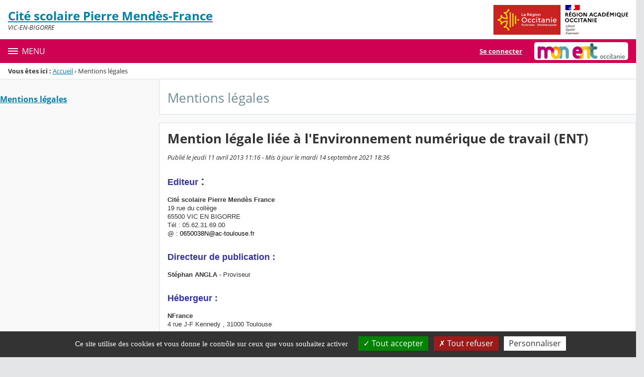

--- FILE ---
content_type: text/html;charset=UTF-8
request_url: https://cite-mendes-france.mon-ent-occitanie.fr/mentions-legales/mention-legale-liee-a-l-environnement-numerique-de-travail-ent--5.htm
body_size: 22025
content:




























<!DOCTYPE html>
<html xmlns="http://www.w3.org/1999/xhtml" lang="fr-FR" xml:lang="fr-FR" class="no-js">
<head itemscope itemtype="http://schema.org/WebPage">
	
	



	<meta charset="UTF-8" />
	<title>Mention légale liée à l&#039;Environnement numérique de travail (ENT) - Mentions légales - CITE SCOLAIRE PIERRE MENDES France</title>
	
	<meta name="viewport" content="width=device-width, initial-scale=1">
	<meta name="robots" content="all" />
	
	
	<meta name="description" content="ENT Skolengo" />
	
	
	<meta name="generator" content="Skolengo" />
	
	
	<meta name="version" content="4.25.8" />
	
	
	<meta itemprop="dateCreated" content="20130411" />
	<meta itemprop="dateModified" content="20210914" />
	
	
	<meta itemprop="serverName" content="skoen4" />
	


<meta name="format-detection" content="telephone=no">
	<link rel="shortcut icon" href="https://cdn.mon-ent-occitanie.fr/images/favicon.ico" type="image/x-icon" />

	
	

	
	<script src="/jsp/scripts/oldcontent.js" type="text/javascript"></script>

	

	<link rel="stylesheet" href="https://cdn.mon-ent-occitanie.fr/content/css/kosmos-styleguide-a966f194022349e15c64.css"/>
	<link rel="stylesheet" href="https://cdn.mon-ent-occitanie.fr/content/css/kfc-components-style-db0e2b449acd39eee77f.css"/>

	








	<link rel="stylesheet" type="text/css" media="screen" href="https://cdn.mon-ent-occitanie.fr/web-resources/ckLegacy/13a74536d0eca97ae458bd5c716ec00e.css"/>



	<link rel="stylesheet" href="https://cdn.mon-ent-occitanie.fr/content/css/portail/entmip/etablissement-9431e79e362856019f7c.css"/>





	<link rel="stylesheet" href="https://cdn.mon-ent-occitanie.fr/content/css/service/kdecole-cyclejs-164a9cc35858c9ac42af.css"/>



	
	<link href="/" rel="start" title="Accueil" />

</head>

<body class="non_connecte contexte_cms "  >
	<nav class="skip-links" aria-label="Liens d'évitement">
		<ul>
			
				
					<li><a href="#screenreader-menu-rubrique">Menu de la rubrique</a></li>
					<li><a href="#contenu-cms">Contenu</a></li>
				
				
			
		</ul>
	</nav>

	










    
    
        
        <div class="js-ccm" type="text/plain" data-cdn="/content/js/ccm/"
            data-services='[{"serviceName":"facebookpage","active":null,"serviceData":{}},{"serviceName":"googlemapssearch","active":null,"serviceData":{}},{"serviceName":"twittertimeline","active":null,"serviceData":{}},{"serviceName":"twitterembed","active":null,"serviceData":{}},{"serviceName":"youtube","active":null,"serviceData":{}},{"serviceName":"soundcloud","active":null,"serviceData":{}},{"serviceName":"vimeo","active":null,"serviceData":{}},{"serviceName":"dailymotion","active":null,"serviceData":{}}]'
            data-orientation="bottom"
            data-cookiename="ccm"
            data-showIcon="true"
            data-acceptall="true"
            data-denyall="true"
            data-respectdnt="false"
            
            ></div>
    
        
        <script>
            window.addEventListener("tac.root_available", () => {
                setTimeout(() => {
                    document.body.style.marginBlockEnd = document.querySelector(".tarteaucitronAlertBigBottom").getBoundingClientRect().height + 'px';
                }, 0);
            })
        </script>
    


<div class="fo-page">



<header role="banner" class="fo-main-header">
	<div class="fo-banner">
		<div class="fo-banner__deco">
			<a class="fo-site-name" aria-labelledby="site-name" href="/">
				
				<span role="heading" aria-level="1" class="fo-site-name__text">
					<span class="fo-site-name__title" id="site-name">Cité scolaire Pierre Mendès-France
						<span class="screen-reader-text">Retour à l'accueil</span>
					</span>
					<span class="fo-site-name__subtitle">VIC-EN-BIGORRE</span>
				</span>
			</a>
			<div class="fo-project-logos">
				<ul class="fo-project-logos__list">
					
						
						<li class="fo-project-logos__item fo-project-logos__item-1">
							<a class="fo-banner__link fo-project-logos_link-1" title="" href="http://www.laregion.fr/" 
							   target="_blank"
							   rel="noopener noreferrer"
							>
								<img class="fo-banner__image fo-project-logos_image-1" alt="Occitanie / Pyrénées - Méditerranée" src="/images/logos_portails/logo_occitanie.png">
							</a>
						</li>
					

					
						
						<li class="fo-project-logos__item fo-project-logos__item-2">
							<a class="fo-banner__link fo-project-logos_link-2" 
								title="" href="http://www.ac-toulouse.fr/"
								target="_blank"
								rel="noopener noreferrer"
							>
								<img class="fo-banner__image fo-project-logos_image-2"
									 alt="Rectorat de l'académie de Toulouse" src="/images/logos_portails/region_academique_occitanie.svg">
							</a>
						</li>
					
					
				</ul>
			</div>
			<div class="fo-banner__extra fo-banner__extra-1"></div>
			<div class="fo-banner__extra fo-banner__extra-2"></div>
			<div class="fo-banner__extra fo-banner__extra-3"></div>
		</div>
	</div>	
	

	

</header> <!-- #header_deco -->





<div class="fo-navbar">
	<button type="button" id="js-menu-opener" class="burger fo-navbar__burger" aria-expanded="false" aria-controls="js-navbar">
		<span class="burger__icon burger__icon--white"></span>
		<span class="fo-navbar__opener-label">Menu</span>
	</button>
	<nav id="js-navbar" role="navigation" class="fo-navbar__nav is-closed" aria-label="Principale">
		<div id="js-navbar-container">
			<ul class="fo-navbar__list fo-navbar__list-l1 js-navbar__list">
				<li class="fo-navbar__list-item">
					<a href="/">Accueil</a>
				</li>
				
				
				
				<li class="fo-navbar__list-item">
					<a href="https://cite-mendes-france.mon-ent-occitanie.fr/la-vie-de-l-etablissement/">La vie de l&#039;établissement</a>
					
						<button title="Accéder aux sous-rubriques" type="button" aria-controls="nav0" aria-expanded="false" data-level="1" class="btn btn--naked js-submenu-opener">
							<span class="icon--opener"></span>
							<span class="screen-reader-text">Sous-menu de la rubrique <i>La vie de l&#039;établissement</i></span>
						</button>
						<ul id="nav0" class="fo-navbar__list fo-navbar__list-l2 js-navbar__list">
							
							
							<li class="fo-navbar__list-item">
								<a href="https://cite-mendes-france.mon-ent-occitanie.fr/la-vie-de-l-etablissement/administration-organigramme/">Administration - Organigramme</a>
								
									<button title="Accéder aux sous-rubriques" type="button" aria-controls="nav1" aria-expanded="false" data-level="2" class="btn btn--naked js-submenu-opener">
										<span class="icon--opener"></span>
										<span class="screen-reader-text">Sous-menu de la rubrique <i>Administration - Organigramme</i></span>
									</button>
									<ul id="nav1" class="fo-navbar__list fo-navbar__list-l3 js-navbar__list">
										
										
										<li class="fo-navbar__list-item">
											<a href="https://cite-mendes-france.mon-ent-occitanie.fr/la-vie-de-l-etablissement/administration-organigramme/aides-financieres-aux-familles/">Aides financières aux familles</a>
										</li>
										
										<li class="fo-navbar__list-item">
											<a href="https://cite-mendes-france.mon-ent-occitanie.fr/la-vie-de-l-etablissement/administration-organigramme/conseil-d-administration-ca-lp-pmf/">Conseil d&#039;administration (CA)  LP PMF</a>
										</li>
										
										<li class="fo-navbar__list-item">
											<a href="https://cite-mendes-france.mon-ent-occitanie.fr/la-vie-de-l-etablissement/administration-organigramme/conseil-d-administration-ca-clg-pmf/">Conseil d&#039;administration (CA) Clg PMF</a>
										</li>
										
										<li class="fo-navbar__list-item">
											<a href="https://cite-mendes-france.mon-ent-occitanie.fr/la-vie-de-l-etablissement/administration-organigramme/conseil-d-administration-ca-lg-pmf/">Conseil d&#039;administration (CA) LG PMF</a>
										</li>
										
										<li class="fo-navbar__list-item">
											<a href="https://cite-mendes-france.mon-ent-occitanie.fr/la-vie-de-l-etablissement/administration-organigramme/marches-publics/">Marchés Publics</a>
										</li>
										
										<li class="fo-navbar__list-item">
											<a href="https://cite-mendes-france.mon-ent-occitanie.fr/la-vie-de-l-etablissement/administration-organigramme/pmf-un-peu-d-histoire/">PMF : un peu d&#039;histoire</a>
										</li>
										
										<li class="fo-navbar__list-item">
											<a href="https://cite-mendes-france.mon-ent-occitanie.fr/la-vie-de-l-etablissement/administration-organigramme/restauration-menus-de-la-cantine/">Restauration, menus de la cantine</a>
										</li>
										
										<li class="fo-navbar__list-item">
											<a href="https://cite-mendes-france.mon-ent-occitanie.fr/la-vie-de-l-etablissement/administration-organigramme/tarifs-restauration-et-internat/">Tarifs restauration et internat</a>
										</li>
										
									</ul>
								
							</li>
							
							<li class="fo-navbar__list-item">
								<a href="https://cite-mendes-france.mon-ent-occitanie.fr/la-vie-de-l-etablissement/comite-d-education-a-la-sante-et-a-la-citoyennete/">Comité d&#039;éducation à la santé et à la citoyenneté</a>
								
							</li>
							
							<li class="fo-navbar__list-item">
								<a href="https://cite-mendes-france.mon-ent-occitanie.fr/la-vie-de-l-etablissement/espace-medico-social/">Espace médico-social</a>
								
							</li>
							
							<li class="fo-navbar__list-item">
								<a href="https://cite-mendes-france.mon-ent-occitanie.fr/la-vie-de-l-etablissement/pedagogie-de-l-etablissement/">Pédagogie de l&#039;établissement</a>
								
									<button title="Accéder aux sous-rubriques" type="button" aria-controls="nav2" aria-expanded="false" data-level="2" class="btn btn--naked js-submenu-opener">
										<span class="icon--opener"></span>
										<span class="screen-reader-text">Sous-menu de la rubrique <i>Pédagogie de l&#039;établissement</i></span>
									</button>
									<ul id="nav2" class="fo-navbar__list fo-navbar__list-l3 js-navbar__list">
										
										
										<li class="fo-navbar__list-item">
											<a href="https://cite-mendes-france.mon-ent-occitanie.fr/la-vie-de-l-etablissement/pedagogie-de-l-etablissement/voyages-et-sorties/">Voyages et sorties</a>
										</li>
										
										<li class="fo-navbar__list-item">
											<a href="https://cite-mendes-france.mon-ent-occitanie.fr/la-vie-de-l-etablissement/pedagogie-de-l-etablissement/activites-sportives/">Activités sportives</a>
										</li>
										
									</ul>
								
							</li>
							
							<li class="fo-navbar__list-item">
								<a href="https://cite-mendes-france.mon-ent-occitanie.fr/la-vie-de-l-etablissement/periscolaire/">Périscolaire</a>
								
									<button title="Accéder aux sous-rubriques" type="button" aria-controls="nav3" aria-expanded="false" data-level="2" class="btn btn--naked js-submenu-opener">
										<span class="icon--opener"></span>
										<span class="screen-reader-text">Sous-menu de la rubrique <i>Périscolaire</i></span>
									</button>
									<ul id="nav3" class="fo-navbar__list fo-navbar__list-l3 js-navbar__list">
										
										
										<li class="fo-navbar__list-item">
											<a href="https://cite-mendes-france.mon-ent-occitanie.fr/la-vie-de-l-etablissement/periscolaire/le-f-s-e/">Le F.S.E</a>
										</li>
										
										<li class="fo-navbar__list-item">
											<a href="https://cite-mendes-france.mon-ent-occitanie.fr/la-vie-de-l-etablissement/periscolaire/le-club-informatique/">Le Club Informatique</a>
										</li>
										
									</ul>
								
							</li>
							
							<li class="fo-navbar__list-item">
								<a href="https://cite-mendes-france.mon-ent-occitanie.fr/la-vie-de-l-etablissement/securite/">Sécurité</a>
								
									<button title="Accéder aux sous-rubriques" type="button" aria-controls="nav4" aria-expanded="false" data-level="2" class="btn btn--naked js-submenu-opener">
										<span class="icon--opener"></span>
										<span class="screen-reader-text">Sous-menu de la rubrique <i>Sécurité</i></span>
									</button>
									<ul id="nav4" class="fo-navbar__list fo-navbar__list-l3 js-navbar__list">
										
										
										<li class="fo-navbar__list-item">
											<a href="https://cite-mendes-france.mon-ent-occitanie.fr/la-vie-de-l-etablissement/securite/ppms/">PPMS</a>
										</li>
										
										<li class="fo-navbar__list-item">
											<a href="https://cite-mendes-france.mon-ent-occitanie.fr/la-vie-de-l-etablissement/securite/chs/">CHS</a>
										</li>
										
									</ul>
								
							</li>
							
							<li class="fo-navbar__list-item">
								<a href="https://cite-mendes-france.mon-ent-occitanie.fr/la-vie-de-l-etablissement/actualites/">Actualités</a>
								
							</li>
							
							<li class="fo-navbar__list-item">
								<a href="https://cite-mendes-france.mon-ent-occitanie.fr/la-vie-de-l-etablissement/foire-aux-questions/">Foire Aux Questions</a>
								
							</li>
							
							<li class="fo-navbar__list-item">
								<a href="https://cite-mendes-france.mon-ent-occitanie.fr/la-vie-de-l-etablissement/probleme-de-connexion-a-l-ent/">Problème de connexion à l&#039;ENT</a>
								
							</li>
							
							<li class="fo-navbar__list-item">
								<a href="https://cite-mendes-france.mon-ent-occitanie.fr/la-vie-de-l-etablissement/internat/">Internat</a>
								
							</li>
							
							<li class="fo-navbar__list-item">
								<a href="https://cite-mendes-france.mon-ent-occitanie.fr/la-vie-de-l-etablissement/demarche-e3d/">Démarche E3D</a>
								
							</li>
							
							<li class="fo-navbar__list-item">
								<a href="https://cite-mendes-france.mon-ent-occitanie.fr/la-vie-de-l-etablissement/questionnaires-d-auto-evaluation/">Questionnaires d&#039;auto-évaluation</a>
								
									<button title="Accéder aux sous-rubriques" type="button" aria-controls="nav5" aria-expanded="false" data-level="2" class="btn btn--naked js-submenu-opener">
										<span class="icon--opener"></span>
										<span class="screen-reader-text">Sous-menu de la rubrique <i>Questionnaires d&#039;auto-évaluation</i></span>
									</button>
									<ul id="nav5" class="fo-navbar__list fo-navbar__list-l3 js-navbar__list">
										
										
										<li class="fo-navbar__list-item">
											<a href="https://cite-mendes-france.mon-ent-occitanie.fr/la-vie-de-l-etablissement/questionnaires-d-auto-evaluation/questionnaire-destine-aux-enseignants/">Questionnaire destiné aux enseignants</a>
										</li>
										
										<li class="fo-navbar__list-item">
											<a href="https://cite-mendes-france.mon-ent-occitanie.fr/la-vie-de-l-etablissement/questionnaires-d-auto-evaluation/questionnaire-destine-aux-non-enseignants/">Questionnaire destiné aux non-enseignants</a>
										</li>
										
										<li class="fo-navbar__list-item">
											<a href="https://cite-mendes-france.mon-ent-occitanie.fr/la-vie-de-l-etablissement/questionnaires-d-auto-evaluation/questionnaire-a-destination-des-parents-du-lg-et-du-lp-pmf/">Questionnaire à destination des parents du LG et du LP PMF</a>
										</li>
										
										<li class="fo-navbar__list-item">
											<a href="https://cite-mendes-france.mon-ent-occitanie.fr/la-vie-de-l-etablissement/questionnaires-d-auto-evaluation/questionnaire-a-destination-des-eleves/">Questionnaire à destination des élèves</a>
										</li>
										
										<li class="fo-navbar__list-item">
											<a href="https://cite-mendes-france.mon-ent-occitanie.fr/la-vie-de-l-etablissement/questionnaires-d-auto-evaluation/questionnaire-a-destination-des-parents-du-college-et-de-la-segpa-pmf/">questionnaire à destination des parents du COLLEGE et de la SEGPA PMF</a>
										</li>
										
									</ul>
								
							</li>
							
							<li class="fo-navbar__list-item">
								<a href="https://cite-mendes-france.mon-ent-occitanie.fr/la-vie-de-l-etablissement/erasmus/">ERASMUS</a>
								
							</li>
							
						</ul>
					
				</li>
				
				<li class="fo-navbar__list-item">
					<a href="https://cite-mendes-france.mon-ent-occitanie.fr/college/">Collège</a>
					
						<button title="Accéder aux sous-rubriques" type="button" aria-controls="nav6" aria-expanded="false" data-level="1" class="btn btn--naked js-submenu-opener">
							<span class="icon--opener"></span>
							<span class="screen-reader-text">Sous-menu de la rubrique <i>Collège</i></span>
						</button>
						<ul id="nav6" class="fo-navbar__list fo-navbar__list-l2 js-navbar__list">
							
							
							<li class="fo-navbar__list-item">
								<a href="https://cite-mendes-france.mon-ent-occitanie.fr/college/sections-sportives/">Sections sportives</a>
								
									<button title="Accéder aux sous-rubriques" type="button" aria-controls="nav7" aria-expanded="false" data-level="2" class="btn btn--naked js-submenu-opener">
										<span class="icon--opener"></span>
										<span class="screen-reader-text">Sous-menu de la rubrique <i>Sections sportives</i></span>
									</button>
									<ul id="nav7" class="fo-navbar__list fo-navbar__list-l3 js-navbar__list">
										
										
										<li class="fo-navbar__list-item">
											<a href="https://cite-mendes-france.mon-ent-occitanie.fr/college/sections-sportives/lutte/">Lutte</a>
										</li>
										
									</ul>
								
							</li>
							
							<li class="fo-navbar__list-item">
								<a href="https://cite-mendes-france.mon-ent-occitanie.fr/college/options/">Options</a>
								
									<button title="Accéder aux sous-rubriques" type="button" aria-controls="nav8" aria-expanded="false" data-level="2" class="btn btn--naked js-submenu-opener">
										<span class="icon--opener"></span>
										<span class="screen-reader-text">Sous-menu de la rubrique <i>Options</i></span>
									</button>
									<ul id="nav8" class="fo-navbar__list fo-navbar__list-l3 js-navbar__list">
										
										
										<li class="fo-navbar__list-item">
											<a href="https://cite-mendes-france.mon-ent-occitanie.fr/college/options/latin/">Latin</a>
										</li>
										
										<li class="fo-navbar__list-item">
											<a href="https://cite-mendes-france.mon-ent-occitanie.fr/college/options/occitan/">Occitan</a>
										</li>
										
										<li class="fo-navbar__list-item">
											<a href="https://cite-mendes-france.mon-ent-occitanie.fr/college/options/chorale/">Chorale</a>
										</li>
										
									</ul>
								
							</li>
							
							<li class="fo-navbar__list-item">
								<a href="https://cite-mendes-france.mon-ent-occitanie.fr/college/segpa/">SEGPA</a>
								
							</li>
							
							<li class="fo-navbar__list-item">
								<a href="https://cite-mendes-france.mon-ent-occitanie.fr/college/disciplines/">Disciplines</a>
								
									<button title="Accéder aux sous-rubriques" type="button" aria-controls="nav9" aria-expanded="false" data-level="2" class="btn btn--naked js-submenu-opener">
										<span class="icon--opener"></span>
										<span class="screen-reader-text">Sous-menu de la rubrique <i>Disciplines</i></span>
									</button>
									<ul id="nav9" class="fo-navbar__list fo-navbar__list-l3 js-navbar__list">
										
										
										<li class="fo-navbar__list-item">
											<a href="https://cite-mendes-france.mon-ent-occitanie.fr/college/disciplines/anglais/">Anglais</a>
										</li>
										
										<li class="fo-navbar__list-item">
											<a href="https://cite-mendes-france.mon-ent-occitanie.fr/college/disciplines/arts-plastiques/">Arts plastiques</a>
										</li>
										
										<li class="fo-navbar__list-item">
											<a href="https://cite-mendes-france.mon-ent-occitanie.fr/college/disciplines/e-p-s/">E.P.S</a>
										</li>
										
										<li class="fo-navbar__list-item">
											<a href="https://cite-mendes-france.mon-ent-occitanie.fr/college/disciplines/espagnol/">Espagnol</a>
										</li>
										
										<li class="fo-navbar__list-item">
											<a href="https://cite-mendes-france.mon-ent-occitanie.fr/college/disciplines/francais/">Français</a>
										</li>
										
										<li class="fo-navbar__list-item">
											<a href="https://cite-mendes-france.mon-ent-occitanie.fr/college/disciplines/histoire-geographie/">Histoire &amp; Géographie</a>
										</li>
										
										<li class="fo-navbar__list-item">
											<a href="https://cite-mendes-france.mon-ent-occitanie.fr/college/disciplines/mathematiques/">Mathématiques</a>
										</li>
										
										<li class="fo-navbar__list-item">
											<a href="https://cite-mendes-france.mon-ent-occitanie.fr/college/disciplines/musique/">Musique</a>
										</li>
										
										<li class="fo-navbar__list-item">
											<a href="https://cite-mendes-france.mon-ent-occitanie.fr/college/disciplines/svt/">SVT</a>
										</li>
										
										<li class="fo-navbar__list-item">
											<a href="https://cite-mendes-france.mon-ent-occitanie.fr/college/disciplines/technologie/">Technologie</a>
										</li>
										
									</ul>
								
							</li>
							
							<li class="fo-navbar__list-item">
								<a href="https://cite-mendes-france.mon-ent-occitanie.fr/college/dispositif-devoirs-faits/">Dispositif devoirs faits</a>
								
							</li>
							
							<li class="fo-navbar__list-item">
								<a href="https://cite-mendes-france.mon-ent-occitanie.fr/college/u-l-i-s/">U.L.I.S</a>
								
							</li>
							
							<li class="fo-navbar__list-item">
								<a href="https://cite-mendes-france.mon-ent-occitanie.fr/college/que-faire-apres-la-3eme-/">Que faire après la 3ème ?</a>
								
							</li>
							
							<li class="fo-navbar__list-item">
								<a href="https://cite-mendes-france.mon-ent-occitanie.fr/college/administration/">Administration</a>
								
							</li>
							
							<li class="fo-navbar__list-item">
								<a href="https://cite-mendes-france.mon-ent-occitanie.fr/college/presentation-du-college/">Présentation du collège</a>
								
							</li>
							
							<li class="fo-navbar__list-item">
								<a href="https://cite-mendes-france.mon-ent-occitanie.fr/college/les-activites-extra-scolaires-et-options-sportives/">Les activités extra scolaires et options sportives</a>
								
							</li>
							
							<li class="fo-navbar__list-item">
								<a href="https://cite-mendes-france.mon-ent-occitanie.fr/college/liste-fournitures/">Liste fournitures</a>
								
							</li>
							
						</ul>
					
				</li>
				
				<li class="fo-navbar__list-item">
					<a href="https://cite-mendes-france.mon-ent-occitanie.fr/lycee/">Lycée</a>
					
						<button title="Accéder aux sous-rubriques" type="button" aria-controls="nav10" aria-expanded="false" data-level="1" class="btn btn--naked js-submenu-opener">
							<span class="icon--opener"></span>
							<span class="screen-reader-text">Sous-menu de la rubrique <i>Lycée</i></span>
						</button>
						<ul id="nav10" class="fo-navbar__list fo-navbar__list-l2 js-navbar__list">
							
							
							<li class="fo-navbar__list-item">
								<a href="https://cite-mendes-france.mon-ent-occitanie.fr/lycee/conseil-des-delegues-pour-la-vie-lyceenne/">Conseil des délégués pour la Vie Lycéenne</a>
								
							</li>
							
							<li class="fo-navbar__list-item">
								<a href="https://cite-mendes-france.mon-ent-occitanie.fr/lycee/enseignements-de-specialite-et-options/">Enseignements de spécialité et options</a>
								
									<button title="Accéder aux sous-rubriques" type="button" aria-controls="nav11" aria-expanded="false" data-level="2" class="btn btn--naked js-submenu-opener">
										<span class="icon--opener"></span>
										<span class="screen-reader-text">Sous-menu de la rubrique <i>Enseignements de spécialité et options</i></span>
									</button>
									<ul id="nav11" class="fo-navbar__list fo-navbar__list-l3 js-navbar__list">
										
										
										<li class="fo-navbar__list-item">
											<a href="https://cite-mendes-france.mon-ent-occitanie.fr/lycee/enseignements-de-specialite-et-options/cinema-audiovisuel-specialite-/">Cinéma-audiovisuel (spécialité)</a>
										</li>
										
										<li class="fo-navbar__list-item">
											<a href="https://cite-mendes-france.mon-ent-occitanie.fr/lycee/enseignements-de-specialite-et-options/histoire-geo-geopolitique-sciences-politiques-specialite-/">Histoire-géo, géopolitique, sciences-politiques (spécialité)</a>
										</li>
										
										<li class="fo-navbar__list-item">
											<a href="https://cite-mendes-france.mon-ent-occitanie.fr/lycee/enseignements-de-specialite-et-options/humanites-litterature-et-philosophie-specialite-/">Humanités, littérature et philosophie (spécialité)</a>
										</li>
										
										<li class="fo-navbar__list-item">
											<a href="https://cite-mendes-france.mon-ent-occitanie.fr/lycee/enseignements-de-specialite-et-options/langue-litterature-civilisation-etrangere-anglais-specialite-/">Langue Littérature civilisation étrangère : anglais (spécialité)</a>
										</li>
										
										<li class="fo-navbar__list-item">
											<a href="https://cite-mendes-france.mon-ent-occitanie.fr/lycee/enseignements-de-specialite-et-options/mathematiques-specialite-/">Mathématiques (spécialité)</a>
										</li>
										
										<li class="fo-navbar__list-item">
											<a href="https://cite-mendes-france.mon-ent-occitanie.fr/lycee/enseignements-de-specialite-et-options/physique-chimie-specialite-/">Physique-chimie (spécialité)</a>
										</li>
										
										<li class="fo-navbar__list-item">
											<a href="https://cite-mendes-france.mon-ent-occitanie.fr/lycee/enseignements-de-specialite-et-options/ses/">SES</a>
										</li>
										
										<li class="fo-navbar__list-item">
											<a href="https://cite-mendes-france.mon-ent-occitanie.fr/lycee/enseignements-de-specialite-et-options/svt-specialite-/">SVT (spécialité)</a>
										</li>
										
										<li class="fo-navbar__list-item">
											<a href="https://cite-mendes-france.mon-ent-occitanie.fr/lycee/enseignements-de-specialite-et-options/cinema-audiovisuel-option-/">Cinéma-audiovisuel (option)</a>
										</li>
										
										<li class="fo-navbar__list-item">
											<a href="https://cite-mendes-france.mon-ent-occitanie.fr/lycee/enseignements-de-specialite-et-options/eps-option-/">EPS (option)</a>
										</li>
										
										<li class="fo-navbar__list-item">
											<a href="https://cite-mendes-france.mon-ent-occitanie.fr/lycee/enseignements-de-specialite-et-options/latin-option-/">Latin (option)</a>
										</li>
										
										<li class="fo-navbar__list-item">
											<a href="https://cite-mendes-france.mon-ent-occitanie.fr/lycee/enseignements-de-specialite-et-options/maths-expertes-option-/">Maths expertes (option)</a>
										</li>
										
										<li class="fo-navbar__list-item">
											<a href="https://cite-mendes-france.mon-ent-occitanie.fr/lycee/enseignements-de-specialite-et-options/occitan-option-/">Occitan (option)</a>
										</li>
										
									</ul>
								
							</li>
							
							<li class="fo-navbar__list-item">
								<a href="https://cite-mendes-france.mon-ent-occitanie.fr/lycee/disciplines/">Disciplines</a>
								
									<button title="Accéder aux sous-rubriques" type="button" aria-controls="nav12" aria-expanded="false" data-level="2" class="btn btn--naked js-submenu-opener">
										<span class="icon--opener"></span>
										<span class="screen-reader-text">Sous-menu de la rubrique <i>Disciplines</i></span>
									</button>
									<ul id="nav12" class="fo-navbar__list fo-navbar__list-l3 js-navbar__list">
										
										
										<li class="fo-navbar__list-item">
											<a href="https://cite-mendes-france.mon-ent-occitanie.fr/lycee/disciplines/anglais/">Anglais</a>
										</li>
										
										<li class="fo-navbar__list-item">
											<a href="https://cite-mendes-france.mon-ent-occitanie.fr/lycee/disciplines/allemand/">Allemand</a>
										</li>
										
										<li class="fo-navbar__list-item">
											<a href="https://cite-mendes-france.mon-ent-occitanie.fr/lycee/disciplines/espagnol/">Espagnol</a>
										</li>
										
										<li class="fo-navbar__list-item">
											<a href="https://cite-mendes-france.mon-ent-occitanie.fr/lycee/disciplines/e-p-s/">E.P.S</a>
										</li>
										
										<li class="fo-navbar__list-item">
											<a href="https://cite-mendes-france.mon-ent-occitanie.fr/lycee/disciplines/francais/">Français</a>
										</li>
										
										<li class="fo-navbar__list-item">
											<a href="https://cite-mendes-france.mon-ent-occitanie.fr/lycee/disciplines/histoire-geographie/">Histoire &amp; Géographie</a>
										</li>
										
										<li class="fo-navbar__list-item">
											<a href="https://cite-mendes-france.mon-ent-occitanie.fr/lycee/disciplines/mathematiques/">Mathématiques</a>
										</li>
										
										<li class="fo-navbar__list-item">
											<a href="https://cite-mendes-france.mon-ent-occitanie.fr/lycee/disciplines/ses/">SES</a>
										</li>
										
										<li class="fo-navbar__list-item">
											<a href="https://cite-mendes-france.mon-ent-occitanie.fr/lycee/disciplines/svt-/">SVT </a>
										</li>
										
										<li class="fo-navbar__list-item">
											<a href="https://cite-mendes-france.mon-ent-occitanie.fr/lycee/disciplines/sciences-numeriques-et-technologie-snt-/">Sciences Numériques et Technologie (SNT)</a>
										</li>
										
									</ul>
								
							</li>
							
							<li class="fo-navbar__list-item">
								<a href="https://cite-mendes-france.mon-ent-occitanie.fr/lycee/espace-eleves-cinema-audio-visuel/">Espace élèves Cinéma Audio-Visuel</a>
								
							</li>
							
							<li class="fo-navbar__list-item">
								<a href="https://cite-mendes-france.mon-ent-occitanie.fr/lycee/maison-des-lyceens-mdl-/">Maison des lycéens (MDL)</a>
								
							</li>
							
							<li class="fo-navbar__list-item">
								<a href="https://cite-mendes-france.mon-ent-occitanie.fr/lycee/parcours-educatifs/">Parcours éducatifs</a>
								
									<button title="Accéder aux sous-rubriques" type="button" aria-controls="nav13" aria-expanded="false" data-level="2" class="btn btn--naked js-submenu-opener">
										<span class="icon--opener"></span>
										<span class="screen-reader-text">Sous-menu de la rubrique <i>Parcours éducatifs</i></span>
									</button>
									<ul id="nav13" class="fo-navbar__list fo-navbar__list-l3 js-navbar__list">
										
										
										<li class="fo-navbar__list-item">
											<a href="https://cite-mendes-france.mon-ent-occitanie.fr/lycee/parcours-educatifs/parcours-avenir/">Parcours Avenir</a>
										</li>
										
										<li class="fo-navbar__list-item">
											<a href="https://cite-mendes-france.mon-ent-occitanie.fr/lycee/parcours-educatifs/parcours-citoyen/">Parcours citoyen</a>
										</li>
										
										<li class="fo-navbar__list-item">
											<a href="https://cite-mendes-france.mon-ent-occitanie.fr/lycee/parcours-educatifs/parcours-d-education-artistique-et-culturelle/">Parcours d&#039;Education Artistique et Culturelle</a>
										</li>
										
										<li class="fo-navbar__list-item">
											<a href="https://cite-mendes-france.mon-ent-occitanie.fr/lycee/parcours-educatifs/parcours-sante/">Parcours santé</a>
										</li>
										
									</ul>
								
							</li>
							
							<li class="fo-navbar__list-item">
								<a href="https://cite-mendes-france.mon-ent-occitanie.fr/lycee/parcoursup/">Parcoursup</a>
								
							</li>
							
							<li class="fo-navbar__list-item">
								<a href="https://cite-mendes-france.mon-ent-occitanie.fr/lycee/projet-local-d-evaluation-du-lycee-pmf/">Projet local d&#039;évaluation du lycée PMF</a>
								
							</li>
							
							<li class="fo-navbar__list-item">
								<a href="https://cite-mendes-france.mon-ent-occitanie.fr/lycee/reforme-du-lycee/">Réforme du lycée</a>
								
							</li>
							
							<li class="fo-navbar__list-item">
								<a href="https://cite-mendes-france.mon-ent-occitanie.fr/lycee/seconde-venir/">Seconde @venir</a>
								
							</li>
							
							<li class="fo-navbar__list-item">
								<a href="https://cite-mendes-france.mon-ent-occitanie.fr/lycee/convention-iep-paris/">Convention IEP Paris</a>
								
							</li>
							
							<li class="fo-navbar__list-item">
								<a href="https://cite-mendes-france.mon-ent-occitanie.fr/lycee/iinscription-lycee-general-rentree-2025/">Iinscription Lycée Général rentrée 2025</a>
								
							</li>
							
						</ul>
					
				</li>
				
				<li class="fo-navbar__list-item">
					<a href="https://cite-mendes-france.mon-ent-occitanie.fr/lycee-professionnel/">Lycée Professionnel</a>
					
						<button title="Accéder aux sous-rubriques" type="button" aria-controls="nav14" aria-expanded="false" data-level="1" class="btn btn--naked js-submenu-opener">
							<span class="icon--opener"></span>
							<span class="screen-reader-text">Sous-menu de la rubrique <i>Lycée Professionnel</i></span>
						</button>
						<ul id="nav14" class="fo-navbar__list fo-navbar__list-l2 js-navbar__list">
							
							
							<li class="fo-navbar__list-item">
								<a href="https://cite-mendes-france.mon-ent-occitanie.fr/lycee-professionnel/pole-logistique/">POLE LOGISTIQUE</a>
								
									<button title="Accéder aux sous-rubriques" type="button" aria-controls="nav15" aria-expanded="false" data-level="2" class="btn btn--naked js-submenu-opener">
										<span class="icon--opener"></span>
										<span class="screen-reader-text">Sous-menu de la rubrique <i>POLE LOGISTIQUE</i></span>
									</button>
									<ul id="nav15" class="fo-navbar__list fo-navbar__list-l3 js-navbar__list">
										
										
										<li class="fo-navbar__list-item">
											<a href="https://cite-mendes-france.mon-ent-occitanie.fr/lycee-professionnel/pole-logistique/cap-operateur-logistique/">CAP opérateur logistique</a>
										</li>
										
										<li class="fo-navbar__list-item">
											<a href="https://cite-mendes-france.mon-ent-occitanie.fr/lycee-professionnel/pole-logistique/bac-pro-logistique/">Bac pro logistique</a>
										</li>
										
									</ul>
								
							</li>
							
							<li class="fo-navbar__list-item">
								<a href="https://cite-mendes-france.mon-ent-occitanie.fr/lycee-professionnel/pole-prothese-dentaire/">POLE PROTHESE DENTAIRE</a>
								
									<button title="Accéder aux sous-rubriques" type="button" aria-controls="nav16" aria-expanded="false" data-level="2" class="btn btn--naked js-submenu-opener">
										<span class="icon--opener"></span>
										<span class="screen-reader-text">Sous-menu de la rubrique <i>POLE PROTHESE DENTAIRE</i></span>
									</button>
									<ul id="nav16" class="fo-navbar__list fo-navbar__list-l3 js-navbar__list">
										
										
										<li class="fo-navbar__list-item">
											<a href="https://cite-mendes-france.mon-ent-occitanie.fr/lycee-professionnel/pole-prothese-dentaire/bac-pro-technicien-en-prothese-dentaire/">Bac Pro Technicien en Prothèse Dentaire</a>
										</li>
										
										<li class="fo-navbar__list-item">
											<a href="https://cite-mendes-france.mon-ent-occitanie.fr/lycee-professionnel/pole-prothese-dentaire/bac-pro-technicien-en-prothese-dentaire-en-1-an/">Bac pro Technicien en Prothèse Dentaire en 1 AN</a>
										</li>
										
										<li class="fo-navbar__list-item">
											<a href="https://cite-mendes-france.mon-ent-occitanie.fr/lycee-professionnel/pole-prothese-dentaire/bts-prothesiste-dentaire/">BTS Prothésiste Dentaire</a>
										</li>
										
									</ul>
								
							</li>
							
							<li class="fo-navbar__list-item">
								<a href="https://cite-mendes-france.mon-ent-occitanie.fr/lycee-professionnel/pole-metiers-du-numerique-et-du-genie-electrique/">POLE METIERS DU NUMERIQUE ET DU GENIE ELECTRIQUE</a>
								
									<button title="Accéder aux sous-rubriques" type="button" aria-controls="nav17" aria-expanded="false" data-level="2" class="btn btn--naked js-submenu-opener">
										<span class="icon--opener"></span>
										<span class="screen-reader-text">Sous-menu de la rubrique <i>POLE METIERS DU NUMERIQUE ET DU GENIE ELECTRIQUE</i></span>
									</button>
									<ul id="nav17" class="fo-navbar__list fo-navbar__list-l3 js-navbar__list">
										
										
										<li class="fo-navbar__list-item">
											<a href="https://cite-mendes-france.mon-ent-occitanie.fr/lycee-professionnel/pole-metiers-du-numerique-et-du-genie-electrique/seconde-decouverte-des-metiers-du-numerique-et-du-genie-electrique-/">Seconde découverte  des métiers du numérique et du génie électrique.</a>
										</li>
										
										<li class="fo-navbar__list-item">
											<a href="https://cite-mendes-france.mon-ent-occitanie.fr/lycee-professionnel/pole-metiers-du-numerique-et-du-genie-electrique/bac-pro-metiers-de-l-electricite-et-de-ses-environnements-connectes/">Bac Pro Metiers de l&#039;Electricité et de ses Environnements Connectés</a>
										</li>
										
										<li class="fo-navbar__list-item">
											<a href="https://cite-mendes-france.mon-ent-occitanie.fr/lycee-professionnel/pole-metiers-du-numerique-et-du-genie-electrique/bac-pro-ciel/">BAC PRO CIEL</a>
										</li>
										
										<li class="fo-navbar__list-item">
											<a href="https://cite-mendes-france.mon-ent-occitanie.fr/lycee-professionnel/pole-metiers-du-numerique-et-du-genie-electrique/bac-pro-systemes-numeriques/">Bac Pro Systèmes  Numériques</a>
										</li>
										
										<li class="fo-navbar__list-item">
											<a href="https://cite-mendes-france.mon-ent-occitanie.fr/lycee-professionnel/pole-metiers-du-numerique-et-du-genie-electrique/bac-pro-melec-ou-sn-option-marine-nationale/">Bac Pro MELEC ou SN option Marine Nationale</a>
										</li>
										
									</ul>
								
							</li>
							
							<li class="fo-navbar__list-item">
								<a href="https://cite-mendes-france.mon-ent-occitanie.fr/lycee-professionnel/3eme-prepa-metiers/">3ème Prépa Métiers</a>
								
							</li>
							
							<li class="fo-navbar__list-item">
								<a href="https://cite-mendes-france.mon-ent-occitanie.fr/lycee-professionnel/ulis-pro/">ULIS Pro</a>
								
							</li>
							
							<li class="fo-navbar__list-item">
								<a href="https://cite-mendes-france.mon-ent-occitanie.fr/lycee-professionnel/presentation-du-l-p-pmf/">Présentation du L.P. PMF</a>
								
							</li>
							
							<li class="fo-navbar__list-item">
								<a href="https://cite-mendes-france.mon-ent-occitanie.fr/lycee-professionnel/internat/">Internat</a>
								
							</li>
							
							<li class="fo-navbar__list-item">
								<a href="https://cite-mendes-france.mon-ent-occitanie.fr/lycee-professionnel/e-p-s-/">E.P.S.</a>
								
							</li>
							
							<li class="fo-navbar__list-item">
								<a href="https://cite-mendes-france.mon-ent-occitanie.fr/lycee-professionnel/lutte-contre-le-decrochage/">Lutte contre le décrochage</a>
								
							</li>
							
							<li class="fo-navbar__list-item">
								<a href="https://cite-mendes-france.mon-ent-occitanie.fr/lycee-professionnel/arts-appliques-culture-artistique/">Arts Appliqués _ Culture Artistique</a>
								
							</li>
							
							<li class="fo-navbar__list-item">
								<a href="https://cite-mendes-france.mon-ent-occitanie.fr/lycee-professionnel/inscription-lycee-professionnel-rentree-2025/">Inscription Lycée Professionnel rentrée 2025</a>
								
							</li>
							
						</ul>
					
				</li>
				
				<li class="fo-navbar__list-item">
					<a href="https://cite-mendes-france.mon-ent-occitanie.fr/cdi/">CDI</a>
					
						<button title="Accéder aux sous-rubriques" type="button" aria-controls="nav18" aria-expanded="false" data-level="1" class="btn btn--naked js-submenu-opener">
							<span class="icon--opener"></span>
							<span class="screen-reader-text">Sous-menu de la rubrique <i>CDI</i></span>
						</button>
						<ul id="nav18" class="fo-navbar__list fo-navbar__list-l2 js-navbar__list">
							
							
							<li class="fo-navbar__list-item">
								<a href="https://cite-mendes-france.mon-ent-occitanie.fr/cdi/le-cdi-en-quelques-mots/">Le CDI en quelques mots</a>
								
							</li>
							
							<li class="fo-navbar__list-item">
								<a href="https://cite-mendes-france.mon-ent-occitanie.fr/cdi/la-recherche-de-documents-avec-e-sidoc/">La recherche de documents avec e sidoc</a>
								
							</li>
							
							<li class="fo-navbar__list-item">
								<a href="https://cite-mendes-france.mon-ent-occitanie.fr/cdi/l-education-aux-medias-et-a-l-information/">L&#039;Education aux médias et à l&#039;information</a>
								
							</li>
							
							<li class="fo-navbar__list-item">
								<a href="https://cite-mendes-france.mon-ent-occitanie.fr/cdi/la-promotion-de-la-lecture/">La promotion de la lecture</a>
								
							</li>
							
							<li class="fo-navbar__list-item">
								<a href="https://cite-mendes-france.mon-ent-occitanie.fr/cdi/les-ressources-thematiques-les-bibliographies-du-cdi/">Les ressources thématiques : les bibliographies du CDI</a>
								
							</li>
							
							<li class="fo-navbar__list-item">
								<a href="https://cite-mendes-france.mon-ent-occitanie.fr/cdi/les-actions-culturelles-du-cdi-expositions-concours-/">Les actions culturelles du CDI (expositions, concours...)</a>
								
							</li>
							
						</ul>
					
				</li>
				
				<li class="fo-navbar__list-item">
					<a href="https://cite-mendes-france.mon-ent-occitanie.fr/u-n-s-s/">U.N.S.S</a>
					
				</li>
				
				<li class="fo-navbar__list-item">
					<a href="https://cite-mendes-france.mon-ent-occitanie.fr/espace-parents/">Espace parents</a>
					
						<button title="Accéder aux sous-rubriques" type="button" aria-controls="nav19" aria-expanded="false" data-level="1" class="btn btn--naked js-submenu-opener">
							<span class="icon--opener"></span>
							<span class="screen-reader-text">Sous-menu de la rubrique <i>Espace parents</i></span>
						</button>
						<ul id="nav19" class="fo-navbar__list fo-navbar__list-l2 js-navbar__list">
							
							
							<li class="fo-navbar__list-item">
								<a href="https://cite-mendes-france.mon-ent-occitanie.fr/espace-parents/fcpe/">FCPE</a>
								
							</li>
							
							<li class="fo-navbar__list-item">
								<a href="https://cite-mendes-france.mon-ent-occitanie.fr/espace-parents/apei/">APEI</a>
								
							</li>
							
						</ul>
					
				</li>
				
				<li class="fo-navbar__list-item">
					<a href="https://cite-mendes-france.mon-ent-occitanie.fr/transports-scolaires-/"> Transports scolaires </a>
					
				</li>
				
				<li class="fo-navbar__list-item">
					<a href="https://cite-mendes-france.mon-ent-occitanie.fr/revue-de-presse/">Revue de Presse</a>
					
				</li>
				
				<li class="fo-navbar__list-item">
					<a href="https://cite-mendes-france.mon-ent-occitanie.fr/contacts/">Contacts</a>
					
				</li>
				
				<li class="fo-navbar__list-item">
					<a href="https://cite-mendes-france.mon-ent-occitanie.fr/mentions-legales/">Mentions légales</a>
					
				</li>
				
				<li class="fo-navbar__list-item">
					<a href="https://cite-mendes-france.mon-ent-occitanie.fr/stockage-des-images-du-site-/">Stockage des images du site.</a>
					
						<button title="Accéder aux sous-rubriques" type="button" aria-controls="nav20" aria-expanded="false" data-level="1" class="btn btn--naked js-submenu-opener">
							<span class="icon--opener"></span>
							<span class="screen-reader-text">Sous-menu de la rubrique <i>Stockage des images du site.</i></span>
						</button>
						<ul id="nav20" class="fo-navbar__list fo-navbar__list-l2 js-navbar__list">
							
							
							<li class="fo-navbar__list-item">
								<a href="https://cite-mendes-france.mon-ent-occitanie.fr/stockage-des-images-du-site-/pages-d-accueil/">Pages d’accueil</a>
								
							</li>
							
						</ul>
					
				</li>
				
				<li class="fo-navbar__list-item">
					<a href="https://cite-mendes-france.mon-ent-occitanie.fr/apprentissage/">Apprentissage</a>
					
				</li>
				
			</ul>
		</div>
	</nav>
	




<div class="fo-connect">
	<div class="fo-connect__content">
		<a href="http://www.mon-ent-occitanie.fr:80" style="background-image: url(https://cdn.mon-ent-occitanie.fr/images/dsi/logo_projet.png)" class="fo-connect__project">
			<span class="screen-reader-text">mon ENT Occitanie</span>
		</a>
		
			
			
				
				<a class="fo-connect__link" href="https://cas.mon-ent-occitanie.fr/login?service=https%3A%2F%2Fcite-mendes-france.mon-ent-occitanie.fr%2Fsg.do%3FPROC%3DPAGE_ACCUEIL">Se connecter</a>
			
				
	</div>
</div>
</div>

<nav aria-label="Fil d'Ariane" role="navigation" class=" breadcrumb breadcrumb--underlined breadcrumb breadcrumb--no-margin">
				<span id="breadcrumb__title" class="breadcrumb__title">Vous êtes ici&nbsp;:</span>
				<span class="breadcrumb__step">
								<a href="/" class="breadcrumb__link">Accueil</a>
							</span>
							<span class="breadcrumb__separator">&rsaquo;</span>
						<span class="breadcrumb__step">
								<span class="screen-reader-text">Page courante&nbsp;:</span>
							</span>
							Mentions légales</nav>
		

<div id="js-connect-placeholder"></div>

<main class="fo-main-content">
	<div class="row row--full is-full-height--lg fo-main-content-row">

		

		
		

		<div id="screenreader-contenu" class="col--xs-12  ">

			
				<div class="row">
					<div class="col--xs-12 col--md-3">
						<div class="fo-menu" id="screenreader-menu-rubrique">
							
								
							
								
							
								
							
								
							
								
							
								
							
								
							
								
							
								
							
								
							
								
									<h2 class="fo-menu__title is-current"><a href="https://cite-mendes-france.mon-ent-occitanie.fr/mentions-legales/">Mentions légales</a></h2>
									<ul class="fo-menu__list">
										
									</ul>
								
							
								
							
								
							
						</div>
						
					</div>
					<div class="col--xs-12 col--md-9" id="contenu-cms">
			

	
	









<div class="content-toolbar content-toolbar--title fo-content-toolbar">
		<p class="content-toolbar__title">
						Mentions légales</p>
				
	







	
	
</div>
	

<div class="js-global-notices hide js-notices">
</div>

<input type="hidden" id="ID_METATAG" name="ID_METATAG"  value="5" />
<input type="hidden" id="ID_FICHE" name="ID_FICHE"  value="909" />
<input type="hidden" id="LISTE_COMMENTAIRES" name="LISTE_COMMENTAIRES"  value="" />
<input type="hidden" id="CAN_VALIDATE" name="CAN_VALIDATE"  value="" />
<input type="hidden" id="CAN_ADD_COMMENT" name="CAN_ADD_COMMENT"  value="" />
<input type="hidden" id="URL_ABSOLU" name="URL_ABSOLU"  value="https://cite-mendes-france.mon-ent-occitanie.fr/" />
<input type="hidden" id="URL_ABSOLU_RUBRIQUE" name="URL_ABSOLU_RUBRIQUE"  value="https://cite-mendes-france.mon-ent-occitanie.fr/mentions-legales/" />
<input type="hidden" id="js-proc-commentaires" name="js-proc-commentaires"  value="COMMENTAIRE_BLOG" />
<div class="panel panel--outlined">
	<h1 class="panel__title--lg b-like">Mention légale liée à l&#039;Environnement numérique de travail (ENT)</h1>
	<div class="p-like">
			<span class="i-like">Publié le jeudi 11 avril 2013 11:16&nbsp;-&nbsp;Mis à jour le mardi 14 septembre 2021 18:36</span>
			</div>
	<div id="corps" class="p-like wysiwyg">
			<h3 class="format_h3"><span style="font-family:arial"><span style="color:#333399"><span style="font-size:large">Editeur </span>:</span></span></h3> <p><span style="font-family:arial"><strong><font size="2">Cité scolaire Pierre Mendès France</font></strong><br> <span style="color:#333333"><font size="2">19 rue du collège</font><br> <font size="2">65500 VIC EN BIGORRE</font></span><br> <span style="color:#333333"><font size="2">Tél : </font></span><font size="2">05.62.31.69.00</font><br> <span style="color:#82960b"><font size="2"><span style="color:#333333">@ :</span></font></span></span><span style="color:#ff00ff"><span style="font-family:arial"><font size="2"> </font></span></span><span style="color:#000000"><span style="font-family:arial"><font size="2">0650038N@ac-toulouse.fr</font></span></span></p> <h3 class="format_h3"><span style="font-family:arial"><span style="color:#333399"><span style="font-size:large">Directeur de publication : </span></span></span></h3> <p class="normal"><span style="font-family:arial"><strong>Stéphan ANGLA</strong> - Proviseur</span></p> <h3 class="format_h3"><span style="font-family:arial"><span style="font-family:arial"><span style="color:#333399"><span style="font-size:large">Hébergeur : </span></span></span></span></h3> <p class="normal"><strong><span style="font-family:arial">NFrance</span></strong><br> <span style="font-family:arial">4 rue J-F Kennedy , 31000 Toulouse</span></p> <h3 class="format_h3"><span style="font-family:arial"><span style="font-family:arial"><span style="color:#333399"><span style="font-size:large">Intégrateur/Editeur du logiciel : </span></span></span></span></h3> <p class="normal"><strong><span style="font-family:arial"><span style="font-family:arial">Kosmos</span></span></strong><br> <span style="font-family:arial"><span style="font-family:arial">8 rue Kervégan , 44000 Nantes</span></span></p> <h3 class="format_h3"><span style="font-family:arial"><span style="font-family:arial"><span style="color:#333399"><span style="font-size:large">Informations relatives à la protection des données à caractère personnel :</span></span></span></span></h3> <div> 
 <span style="font-family:arial">Vous disposez d’un droit d’accès, de rectification des données vous concernant (loi n° 78-17 du 6 janvier 1978 modifiée en 2004 relative à l’informatique, aux fichiers et aux libertés). <br> Pour toute demande, adressez-vous à l'établissement (cf. coordonnées ci-dessus).</span> 
</div> <h3 class="format_h3"><span style="font-family:arial"><span style="color:#333399"><span style="font-size:large">Numéro de déclaration à la CNIL : </span></span></span></h3> <p class="normal"><span style="font-family:arial">Lien vers l’<a onclick="window.open(this.href);return false;" href="http://www.cnil.fr/en-savoir-plus/deliberations/deliberation/delib/193/">arrêté ministériel du 30 novembre 2006</a> portant création, au sein du ministère de l'éducation nationale, de l'enseignement supérieur et de la recherche, d'un traitement de données à caractère personnel relatif aux espaces numériques de travail (ENT). </span></p> <div> 
 <span style="font-family:arial">N° de déclaration RU-003Cité Scolaire Pierre Mendes France :</span> 1648445 
</div></div>
	</div>
<input id="URL_RUBRIQUE" value="/mentions-legales/" type="hidden" />

<div id="js-modaleConfirmPageAccueil" class="js-modalInstance js-instanciate hide sg-modal-container  hide"
	
	aria-hidden="true">
	<div class="modal  modal--mask  js-modal"
			      data-disable-close="true"
			     data-popinwidth="" data-popinheight="" role="dialog" aria-labelledby="modalTitlejs-modaleConfirmPageAccueil">
				<div class="modal__dialog js-modal__dialog">
					<div class="modal__body js-modal__body" role="document">
						<button type="button" class="close close--rounded js-close" aria-label="Fermer">&times;</button>
						<header role="banner" class="modal__header js-modal__header">
                            <h1 id="modalTitlejs-modaleConfirmPageAccueil" class="modal__title text--ellipsis js-modal__title">
                                Définir cet article comme page d'accueil</h1>
                        </header>
						<main role="main" class="modal__content  js-modal__content">
                            <input type="hidden" id="js-urlDefinirPageAccueil" name="js-urlDefinirPageAccueil"  value="" />
<p>
		La rubrique Mentions légales possède déjà une page d&#039;accueil. Souhaitez-vous la remplacer ?</p>
</main>
						<footer role="contentinfo" class="modal__footer js-modal__footer">
								<div class="modal__footer-action modal__footer-action-primary">
										<button type="button" class="btn btn--primary js-btn-valider-definirPageAccueil">
												Remplacer</button>
										</div>
								<div class="modal__footer-action modal__footer-action-secondary">
										<button type="button" class="btn btn--warn js-btn--warn ">Annuler</button>
									</div>
								</footer>
						</div>
				</div>
			</div>
		</div>
<div id="js-modalMessageFavoris" class="js-modalInstance js-instanciate hide sg-modal-container  hide"
	
	aria-hidden="true">
	<div class="modal  modal--mask  js-modal"
			      data-disable-close="true"
			     data-popinwidth="" data-popinheight="" role="dialog" aria-labelledby="modalTitlejs-modalMessageFavoris">
				<div class="modal__dialog js-modal__dialog">
					<div class="modal__body js-modal__body" role="document">
						<button type="button" class="close close--rounded js-close" aria-label="Fermer">&times;</button>
						<header role="banner" class="modal__header js-modal__header">
                            <h1 id="modalTitlejs-modalMessageFavoris" class="modal__title text--ellipsis js-modal__title">
                                Ajout aux favoris</h1>
                        </header>
						<main role="main" class="modal__content  js-modal__content">
                            <p id="js-modalFavoris-message">
	</p>
</main>
						<footer role="contentinfo" class="modal__footer js-modal__footer">
								<div class="modal__footer-action modal__footer-action-primary">
										<button type="button" class="btn btn--primary js-btn-valider-messageFavoris">
												Valider</button>
										</div>
								</footer>
						</div>
				</div>
			</div>
		</div>














</div> 

	</div>
	</div>

				
			</div> <!-- fin #contenu_deco -->

		</main> <!-- #page -->

		





<footer class="fo-footer">
	<div class="fo-footer__infos">
		<div class="row row--full row--flex-full row--flex-md">
			<div class="col col--full col--flex-full col--flex-md col--flex-grow">
				<p class="fo-footer__site-name">Cité scolaire Pierre Mendès-France</p>
				
				
					<ul class="list--inlined fo-footer__links">
						
							<li class="fo-footer__links-item">
								<a href="sg.do?PROC=PAGE_REGLEMENTAIRE&ACTION=VALIDER&TYPE_PAGE=CONTACT" title="Contacts">
									Contacts
								</a>
							</li>
						

						
							<li class="fo-footer__links-item">
								<a href="sg.do?PROC=PAGE_REGLEMENTAIRE&ACTION=VALIDER&TYPE_PAGE=MENTIONS_LEGALES" title="Mentions légales">
									Mentions légales
								</a>
							</li>
						

						
							<li class="fo-footer__links-item">
								<a id="charte-utilisation" href="http://www.mon-ent-occitanie.fr:80/sg.do?PROC=CHARTE_UTILISATION">Chartes d'utilisation</a>
							</li>
						

						

						
							<li class="fo-footer__links-item">
								<a href="sg.do?PROC=PAGE_REGLEMENTAIRE&ACTION=VALIDER&TYPE_PAGE=DONNEES_PERSONNELLES" title="Données personnelles">
									Données personnelles
								</a>
							</li>
						
						
					</ul>
				
				
					<div class="divider bg--white hide-gt--md" style="background-color: var(--editor-logo-color, #fff)"></div>
				
			</div>
			
				<div class="col col--full col--flex-full col--flex-md col--flex-locked flex-align--both-row">
					


<div class="fo-footer__brand">
	<a href="https://www.skolengo.com" title="Visiter le site Skolengo.com" target="_blank" rel="noopener noreferrer">
		
		<svg xmlns="http://www.w3.org/2000/svg" class="media-responsive" width="220" height="37" viewBox="0 0 220 37" role="img" focusable="false" aria-labelledby="logoEditor" >
			<title id="logoEditor">Skolengo — Education management software</title>
			<g fill="var(--editor-logo-color, #fff)">
				<path d="M115.74163903 29.25781444c.36853465 0 .70131116.07435391.99833894.22306247.29702779.14870855.53629676.36350681.71781419.64440131v-.83441711h.5610524v3.81683933c0 .73803644-.18013921 1.28467016-.5404256 1.6399193-.36028422.35524841-.90345248.53287044-1.62952.53287044-.40153781 0-.78244303-.05921024-1.14272725-.17762348-.3602835-.11841613-.65318171-.28226908-.87870336-.4915632l.29702634-.44612348c.20902006.187263.4634153.33321513.763193.43786218.2997784.10464706.61467801.15696986.9447097.15696986.55005134 0 .95433326-.12805275 1.21285807-.38416261.25852409-.25610986.38778396-.65403721.38778396-1.1937951v-.55352406c-.1815167.27538672-.41941037.4846772-.71368825.62787798-.29427788.1432015-.62017854.21480044-.97771214.21480044-.40703834 0-.7769425-.08949904-1.10972408-.2685-.33278086-.1790017-.59405195-.42959943-.7838198-.7518019-.18976785-.32220247-.28464996-.6870846-.28464996-1.09465654 0-.40757194.0948821-.7710773.28464996-1.09052553.18976785-.31944821.44966363-.56729242.77969458-.74353986.33003096-.17624744.70131043-.26437044 1.1138493-.26437044zm-47.6562451 0c.56655365 0 1.00108811.14182256 1.30361643.42547059.3025283.28364802.45379029.70360648.45379029 1.2598877v2.69326714h-.5610495v-.67744726c-.13201267.22581672-.32590284.40206126-.58167703.52873943-.25577419.12667817-.55967346.1900158-.91170653.1900158-.484045 0-.86907544-.11566043-1.1551029-.34698566-.28602672-.2313245-.42903827-.53699928-.42903827-.91703233 0-.36901822.1333858-.66643098.40016105-.89224842.26677524-.22581672.69168323-.33872363 1.27473847-.33872363h1.37787247v-.26436971c0-.374526-.10450786-.65954716-.31352792-.85507146-.20901934-.1955243-.51429393-.29328537-.91583174-.29328537-.27502567 0-.53904667.04543536-.79207023.1363155-.25302356.09087798-.47029115.2161772-.65180785.37590132l-.2640239-.4378629c.22002113-.187263.48404212-.33183837.79207096-.4337319.30802884-.1018928.6325542-.15283884.9735862-.15283884zm53.25849694 0c.40153782 0 .76181624.09363005 1.08084251.28089305.31903352.187263.56930138.44749952.75081808.78071755.1815167.3332173.27227142.71462276.27227142 1.14422581l-.00826493.18175377h-3.63031945c.03298722.45163416.20626798.8165163.51979155 1.09465654.31353082.27814025.70956593.41720856 1.1881126.41720856.26952369 0 .51704382-.04819034.7425604-.14457754.22552381-.09638503.4207864-.23820686.58580223-.42546986l.33003168.3800316c-.1925221.2313245-.43316205.40756976-.72194158.52873943-.28877228.12117038-.60642831.1817545-.95296085.1817545-.44553769 0-.84019531-.09500682-1.18398012-.28502335-.34377756-.19001725-.61192377-.4530073-.80444587-.78897885-.19251486-.33597155-.28877228-.71599953-.28877228-1.1400948 0-.424096.0921322-.80412325.27639663-1.14009552.18427168-.33597156.43728726-.59758484.75906851-.78484784.32178125-.187263.68343716-.28089305 1.08497497-.28089305zm-57.62313507 0c.37403518 0 .70818627.07297643 1.00246416.21893145.29427716.14595503.52667102.35937653.69718666.64027103l-.43728871.29741565c-.14301373-.21480116-.32452753-.37589986-.54454864-.48330116-.2200204-.10740059-.45928938-.16110015-.71781347-.16110015-.31353009 0-.59542725.0702229-.84570091.21066942-.25027294.14044725-.44553842.34009967-.58580224.59896306-.1402631.25886338-.2103932.55352261-.2103932.88398711 0 .33597155.07012865.63200755.2103932.8881174.14026382.25610914.3355293.4543848.58580224.59483204.25027366.14044725.53217082.21066943.84570091.21066943.2585241 0 .49779307-.0523228.71781347-.15696986.22002111-.10464633.40153491-.26436826.54454864-.47917015l.43728871.29741638c-.17051564.2808945-.4042841.494316-.70131188.6402703-.2970285.14595502-.62980429.21893145-.99833894.21893145-.42904045 0-.8126963-.09363005-1.15097768-.28089305-.3382821-.187263-.60367768-.45025305-.79619616-.78897885-.19251776-.33872508-.2887759-.72012982-.2887759-1.14422509 0-.424096.09625814-.80412325.2887759-1.14009552.19251848-.33597156.45791406-.59758484.79619616-.78484784.33828138-.187263.72193723-.28089305 1.15097768-.28089305zm-16.24569732 0c.40153782 0 .76181631.09363005 1.08084628.28089305.31903004.187263.56929979.44749952.75081692.78071755.18151706.3332173.27227425.71462276.27227425 1.14422581l-.00825043.18175377h-3.63032368c.0330031.45163416.20626677.8165163.51979629 1.09465654.31352951.27814025.70956078.41720856 1.18810585.41720856.26952536 0 .51704491-.04819034.74256612-.14457754.22552121-.09638503.42078662-.23820686.58580217-.42546986l.33002943.3800316c-.19251812.2313245-.43316219.40756976-.72193933.52873943-.28877714.12117038-.6064273.1817545-.9529599.1817545-.4455419 0-.84019808-.09500682-1.18398042-.28502335-.34378235-.19001725-.61192855-.4530073-.80444666-.78897885-.19251811-.33597155-.28877573-.71599953-.28877573-1.1400948 0-.424096.09213229-.80412325.27639963-1.14009552.18426733-.33597156.43728734-.59758484.75906758-.78484784.3217803-.187263.6834339-.28089305 1.08497163-.28089305Zm7.26064689-1.75145017v6.1300756h-.56105023v-.85920175c-.17601617.29191005-.40841003.51496962-.69718666.66918595-.28877736.15421706-.61467802.23132377-.97771243.23132377-.40703827 0-.77556741-.09363005-1.10559844-.28089305-.3300311-.187263-.58855148-.44887628-.77556907-.78484784-.1870176-.33597155-.28052504-.71875305-.28052504-1.1483561s.09350745-.81238528.28052504-1.14835683.44553798-.59620808.77556907-.78071682c.33003103-.18450947.69856017-.27676276 1.10559844-.27676276.35203335 0 .66968286.07297643.95295969.21893145.28327683.14595503.51566997.35937653.69718739.64027103v-2.61065265zm45.46154895 1.75145017c.56655365 0 1.0010881.14182256 1.30361642.42547059.30252831.28364802.4537903.70360648.4537903 1.2598877v2.69326714h-.56105023v-.67744726c-.13201195.22581672-.32590284.40206126-.5816763.52873943-.25577419.12667817-.55967347.1900158-.91170653.1900158-.48404574 0-.86907617-.11566043-1.1551029-.34698566-.28602673-.2313245-.42903828-.53699928-.42903828-.91703233 0-.36901822.13338581-.66643098.40016106-.89224842.26677451-.22581672.69168323-.33872363 1.27473847-.33872363h1.37787247v-.26436971c0-.374526-.10450859-.65954716-.31352792-.85507146-.20901934-.1955243-.51429393-.29328537-.91583175-.29328537-.27502567 0-.53904666.04543536-.79207022.1363155-.25302429.09087798-.47029116.2161772-.65180785.37590132l-.2640239-.4378629c.22002112-.187263.48404139-.33183837.79207023-.4337319.30802957-.1018928.63255492-.15283884.97358693-.15283884zm73.40679239 0c.5665464 0 1.00108593.14182256 1.30361135.42547059.30252541.28364802.45378812.70360648.45378812 1.2598877v2.69326714h-.5610437v-.67744726c-.13201413.22581672-.32590647.40206126-.58167703.52873943-.25577781.12667817-.55967347.1900158-.9117087.1900158-.48404937 0-.86907907-.11566043-1.15510363-.34698566-.28602455-.2313245-.42903683-.53699928-.42903683-.91703233 0-.36901822.13338436-.66643098.40016033-.89224842.26677597-.22581672.69168034-.33872363 1.27473485-.33872363h1.37787247v-.26436971c0-.374526-.10450786-.65954716-.31352357-.85507146-.20902297-.1955243-.5142961-.29328537-.91583392-.29328537-.2750264 0-.5390474.04543536-.79207023.1363155-.25302283.09087798-.47028898.2161772-.65180567.37590132l-.26402825-.4378629c.22002112-.187263.48404212-.33183837.79207023-.4337319.30803537-.1018928.6325571-.15283884.97359418-.15283884zm-116.6901475.03304522v2.4619441c0 .45714193.11275902.80412324.33827994 1.04095624.22552164.23683228.5472971.35524696.9653365.35524696.45654236 0 .81682078-.1390683 1.08084612-.41720855.26402462-.27814098.39603512-.6650535.39603512-1.16074915v-2.2801896h.58580224v4.34557876h-.56105023v-.79310914c-.15401406.26437116-.36578112.46953136-.63530627.61548566-.26952587.14595503-.57754963.21893145-.92408217.21893145-.56655365 0-1.01346376-.15834517-1.3407448-.47503914-.32728106-.31669469-.49091868-.78071465-.49091868-1.39207292v-2.51977467zm93.8356097-.03304522c.28052184 0 .5610437.03717768.8415728.1115316.2805291.07435391.51154112.17211497.69306507.29328536l-.25577781.47090813c-.3575307-.24784784-.78381255-.37176958-1.27886007-.37176958-.3740388 0-.65593814.06609044-.84570527.1982771-.18976712.13218595-.28464706.30567697-.28464706.52047813 0 .16523189.05364954.29741566.16089062.39655494.10725559.09913927.2406472.1721157.40016033.21893145.15951314.04681285.37953426.09500754.6600561.14457681.34653254.06609044.62430667.1321845.83332238.19827783.20902296.06609044.38778468.17899952.53629966.33872363.14851498.15972411.22276885.38003015.22276885.66092465 0 .38003305-.15813565.68157754-.4744142.90464074-.31627854.22306246-.75494329.33459261-1.31599424.33459261-.35203524 0-.6889326-.05094531-1.01071386-.15283884-.32178124-.1018928-.5734266-.22994556-.7549433-.38416262l.264021-.46264682c.18152395.14320078.40978825.2602387.68481465.35111595.2750264.09087797.56105095.13631551.85807366.13631551.39604236 0 .68893986-.06195797.87870698-.18588478.18976713-.12392392.28464707-.2987917.28464707-.52460842 0-.15972483-.05227205-.28502334-.15675816-.3759013-.1045151-.09087726-.23652198-.1597234-.39604236-.20653914-.15951314-.04681285-.37127658-.09225329-.63530482-.13631551-.352028-.06609044-.63530482-.13356126-.84982323-.20240812-.21451842-.06884541-.3974126-.18588406-.54867531-.35111595-.1512627-.16523188-.22689406-.39379923-.22689406-.68570928 0-.36351044.1512627-.66092393.45378812-.89224842.30253266-.2313245.72331181-.34698566 1.26236645-.34698566zm-6.09729211-.91703233v.950079h1.3201122v.49569348h-1.3201122v2.5941286c0 .25886338.06459694.45576227.19389234.59070174.12925914.13493947.31490105.20240812.55692573.20240812.12100872 0 .23789222-.01927758.3506505-.05783275.11276554-.03855518.2103932-.09363005.29290475-.16523117l.20626799.42133958c-.11001056.09913927-.2461499.17486922-.40841076.22719275-.16226811.0523228-.33140917.07848493-.50742316.07848493-.40704052 0-.72056409-.11015266-.9405852-.33046232-.22002113-.22030894-.33002444-.5314915-.33002444-.93355567v-2.62717526h-.77556936v-.49569348h.77556936v-.95007755Zm37.29331857.91703233c.40153782 0 .76181624.09363005 1.08084976.28089305.31902627.187263.56929413.44749952.75081083.78071755.1815167.3332173.27227867.71462276.27227867 1.14422581l-.00826493.18175377h-3.6303267c.03298721.45163416.20626798.8165163.5197988 1.09465654.31353082.27814025.70955868.41720856 1.18810534.41720856.2695237 0 .51704383-.04819034.74256765-.14457754.22551657-.09638503.4207864-.23820686.58580224-.42546986l.33002443.3800316c-.19251486.2313245-.43316205.40756976-.72193433.52873943-.28877953.12117038-.60642831.1817545-.95296085.1817545-.44554494 0-.84020256-.09500682-1.18398012-.28502335-.34378481-.19001725-.61193102-.4530073-.80444588-.78897885-.1925221-.33597155-.28877953-.71599953-.28877953-1.1400948 0-.424096.09213222-.80412325.27640389-1.14009552.18426442-.33597156.43728726-.59758484.75906126-.78484784.32178125-.187263.68343715-.28089305 1.08497497-.28089305zm-19.77701162-.91703233v.950079h1.32011946v.49569348h-1.32011946v2.5941286c0 .25886338.06459695.45576227.19389234.59070174.12925915.13493947.31490106.20240812.55692574.20240812.12100871 0 .23789221-.01927758.35065775-.05783275.11275829-.03855518.2103932-.09363005.2928975-.16523117l.20626798.42133958c-.11001056.09913927-.24614264.17486922-.40841076.22719275-.16226086.0523228-.33140191.07848493-.5074159.07848493-.40704053 0-.7205641-.11015266-.94058521-.33046232-.22002112-.22030894-.33003168-.5314915-.33003168-.93355567v-2.62717526h-.77556937v-.49569348h.77556937v-.95007755Zm-83.39017741.91703233c.4180394 0 .7948194.09363005 1.13035088.28089305.33553148.187263.59817716.44887628.78794501.78484784.18976785.33597227.2846507.71599952.2846507 1.14009552 0 .42409527-.09488285.80412325-.2846507 1.1400948-.18976785.33597155-.45241353.5989616-.78794501.78897885-.33553148.19001653-.71231148.28502334-1.13035088.28502334-.41803868 0-.79481868-.09500681-1.13035016-.28502334-.33553148-.19001725-.59955248-.4530073-.79207095-.78897885-.19251776-.33597155-.28877518-.71599953-.28877518-1.1400948 0-.424096.09625742-.80412325.28877518-1.14009552.19251847-.33597156.45653947-.59758484.79207095-.78484784.33553148-.187263.71231148-.28089305 1.13035016-.28089305zm76.5090655 0c.41803868 0 .79481796.09363005 1.13035234.28089305.33552713.187263.59817788.44887628.78794501.78484784.18976713.33597227.28464707.71599952.28464707 1.14009552 0 .42409527-.09487994.80412325-.28464707 1.1400948s-.45241788.5989616-.78794501.78897885c-.33553438.19001653-.71231366.28502334-1.13035233.28502334-.41803868 0-.79481796-.09500681-1.13035234-.28502334-.33552713-.19001725-.59954812-.4530073-.79207022-.78897885-.19251486-.33597155-.28877229-.71599953-.28877229-1.1400948 0-.424096.09625743-.80412325.28877229-1.14009552.1925221-.33597156.4565431-.59758484.79207022-.78484784.33553438-.187263.71231366-.28089305 1.13035234-.28089305zm-20.20604845 0c.40153782 0 .76181624.09363005 1.08084251.28089305.31903352.187263.56930138.44749952.75081808.78071755.1815167.3332173.27227142.71462276.27227142 1.14422581l-.00826493.18175377h-3.6303267c.03298722.45163416.20626798.8165163.5197988 1.09465654.31352357.27814025.70955868.41720856 1.18810534.41720856.2695237 0 .51704383-.04819034.7425604-.14457754.22552382-.09638503.4207864-.23820686.58580224-.42546986l.33003168.3800316c-.19251485.2313245-.43316205.40756976-.72194158.52873943-.28877228.12117038-.60642106.1817545-.9529536.1817545-.44554494 0-.84020256-.09500682-1.18398012-.28502335-.34378481-.19001725-.61193102-.4530073-.80445312-.78897885-.19251486-.33597155-.28877228-.71599953-.28877228-1.1400948 0-.424096.0921322-.80412325.27639663-1.14009552.18427168-.33597156.43728726-.59758484.75906851-.78484784.32178125-.187263.68343716-.28089305 1.08497497-.28089305zm-62.96136011-.91703233v.950079h1.320118v.49569348h-1.320118v2.5941286c0 .25886338.0646332.45576227.19389234.59070174.12926277.13493947.31490178.20240812.55692501.20240812.12101089 0 .23789584-.01927758.3506563-.05783275.11276046-.03855518.2103932-.09363005.29290112-.16523117l.20626799.42133958c-.11000984.09913927-.24614555.17486922-.40841148.22719275-.16226522.0523228-.33140337.07848493-.50742027.07848493-.40703761 0-.72056263-.11015266-.94058375-.33046232-.2200204-.22030894-.33002878-.5314915-.33002878-.93355567v-2.62717526h-.77556937v-.49569348h.77556937v-.95007755Zm38.53093229.91703233c.56655365 0 1.00108739.14182256 1.30361642.42547059.30252832.28364802.4537903.70360648.4537903 1.2598877v2.69326714h-.56105023v-.67744726c-.13201267.22581672-.32590284.40206126-.58167702.52873943-.25577347.12667817-.55967274.1900158-.9117058.1900158-.48404574 0-.86907618-.11566043-1.1551029-.34698566-.28602673-.2313245-.42903829-.53699928-.42903829-.91703233 0-.36901822.13338581-.66643098.40016033-.89224842.26677525-.22581672.69168396-.33872363 1.27473848-.33872363h1.37787319v-.26436971c0-.374526-.10450858-.65954716-.31352792-.85507146-.20902006-.1955243-.51429393-.29328537-.91583174-.29328537-.27502568 0-.53904667.04543536-.79207023.1363155-.25302429.09087798-.47029115.2161772-.65180858.37590132l-.26402316-.4378629c.22002039-.187263.48404138-.33183837.79207022-.4337319.30802884-.1018928.63255492-.15283884.97358693-.15283884zm49.44665064-1.79275742c.16501584 0 .32452897.02341005.47854666.0702229.15401043.04681285.28327682.1142844.38778468.20240812l-.19801756.4378629c-.17051854-.1432015-.38503695-.21480043-.64355524-.21480043-.25303009 0-.44416745.0688454-.5734266.2065384-.1292664.13769373-.19389234.34147644-.19389234.61135538v.51221682h1.33661307v.49569348h-1.32011221v3.84988528h-.58580224v-3.84988528h-.77556937v-.49569348h.77556937v-.53700146c0-.39655638.11413577-.71049248.34240007-.9418177.22827155-.2313245.55142303-.34698493.96946171-.34698493zm-19.50473295 1.79275742c.5445501 0 .97771214.15834517 1.29948614.47503986.32178125.3166947.48267187.7779604.48267187 1.3838109v2.51977467h-.58580224v-2.4619441c0-.45163343-.11275829-.79586194-.3382821-1.03269422-.22551658-.236833-.54729783-.35524696-.9653365-.35524696-.46754125 0-.8374476.13906831-1.10971901.41720856-.27227867.27814025-.40841076.66229924-.40841076 1.15248712v2.2801896h-.58580224V29.2908611h.5610437v.80137117c.15952039-.26437117.38091174-.46953136.66418857-.61548639.28327683-.14595502.61192377-.21893145.98596257-.21893145zm-65.22206043.03304522v4.34557876h-.58580152v-4.34557876zm89.272954 0 1.36137161 3.69291614 1.39437333-3.69291614h.5032907l1.38612289 3.69291614 1.37787246-3.69291614h.53629967l-1.64189346 4.34557876h-.55280052l-1.36962204-3.56073093-1.36962204 3.56073093h-.55280052l-1.63364303-4.34557876zm-34.58708347-.03304522c.5445501 0 .97220944.1569684 1.28299253.47090885.31077584.31394116.46616377.77658363.46616377 1.3879419v2.51977468h-.58580225v-2.4619441c0-.45163343-.10863307-.79586194-.32590646-1.03269422-.21726614-.236833-.52391677-.35524696-.91995188-.35524696-.45104764 0-.80582336.13906831-1.0643489.41720856-.25852554.27814025-.38778468.66229924-.38778468 1.15248712v2.2801896h-.58580224v-2.4619441c0-.45163343-.10863307-.79586194-.32589922-1.03269422-.21727339-.236833-.52667174-.35524696-.92820956-.35524696-.44554494 0-.79894317.13906831-1.06021643.41720856-.26128052.27814025-.39191715.66229924-.39191715 1.15248712v2.2801896h-.58579499V29.2908611h.5610437v.79310914c.15401768-.26437116.3685361-.46815387.6435625-.61135465.2750264-.1432015.5912977-.21480116.94882838-.21480116.36304065 0 .67793446.07710744.94471043.23132377.26677596.15421633.466171.3827844.59817788.68570929.15952039-.28640228.38916217-.5108386.68893986-.67331697.29977768-.16247764.64217776-.2437161 1.02721471-.2437161zm-34.71909179 0c.54455155 0 .97221017.1569684 1.28298963.47090885.31077874.31394116.46616594.77658363.46616594 1.3879419v2.51977468h-.58580224v-2.4619441c0-.45163343-.10863307-.79586194-.32590356-1.03269422-.2172705-.236833-.52391967-.35524696-.91995696-.35524696-.45104257 0-.80582046.13906831-1.06434527.41720856-.2585241.27814025-.38778396.66229924-.38778396 1.15248712v2.2801896h-.58580224v-2.4619441c0-.45163343-.1086338-.79586194-.32590429-1.03269422-.2172705-.236833-.52666957-.35524696-.92820739-.35524696-.44554204 0-.79894534.13906831-1.06021933.41720856-.26127472.27814025-.3919099.66229924-.3919099 1.15248712v2.2801896h-.58580224V29.2908611h.5610495v.79310914c.15401479-.26437116.36853175-.46815387.64355742-.61135465.27502568-.1432015.59130132-.21480116.94883491-.21480116.36303413 0 .67793373.07710744.94470898.23132377.26677524.15421633.46616593.3827844.59817788.68570929.15951531-.28640228.38915855-.5108386.68893696-.67331697.29977769-.16247764.64217993-.2437161 1.02721616-.2437161zm83.80271629 0v.57004812l-.14026455-.00826492c-.4565431 0-.81407379.14044507-1.07259933.42133957-.25851829.2808945-.38777743.67469155-.38777743 1.18140277v2.21409699h-.58580224V29.2908582h.5610437v.85094044c.13751682-.29191005.34240732-.51221609.614686-.66092464.27227142-.14870856.60917603-.22306247 1.01071385-.22306247zm-94.75144143 0c.54455154 0 .97771069.15834517 1.29949049.47503986.32178052.3166947.48266824.7779604.48266824 1.3838109v2.51977467h-.58580224v-2.4619441c0-.45163343-.112759-.79586194-.33827993-1.03269422-.22552164-.236833-.5472971-.35524696-.9653365-.35524696-.46754342 0-.83744758.13906831-1.10972335.41720856-.27227577.27814025-.40841148.66229924-.40841148 1.15248712v2.2801896h-.58580224V29.2908611h.56105022v.80137117c.15951459-.26437117.3809074-.46953136.66418422-.61548639.2832761-.14595502.6119274-.21893145.98596257-.21893145zm21.36940323 0c.54455154 0 .97771069.15834517 1.29949121.47503986.3217798.3166947.48266752.7779604.48266752 1.3838109v2.51977467h-.58580224v-2.4619441c0-.45163343-.112759-.79586194-.33827993-1.03269422-.22552092-.236833-.54729637-.35524696-.96533577-.35524696-.46754415 0-.83744831.13906831-1.10972408.41720856-.27227578.27814025-.40841149.66229924-.40841149 1.15248712v2.2801896h-.58580224V29.2908611h.56105023v.80137117c.15951531-.26437117.3809074-.46953136.66418422-.61548639.28327683-.14595502.6119274-.21893145.98596257-.21893145zm69.01739428 2.36280554h-1.36137161c-.74256765 0-1.11384423.25885976-1.11384423.77658654 0 .2533556.09625743.45300802.28877228.59896305.1925221.14595503.46203855.21893145.80857109.21893145.33003168 0 .6133085-.07573067.84983048-.22719348.23652198-.15146208.41253597-.37039136.52804199-.65679363zm-105.51864553 0h-1.36137088c-.74256983 0-1.1138493.25885976-1.1138493.77658654 0 .2533556.09625742.45300802.2887759.59896305.19251776.14595503.46203928.21893145.80857181.21893145.33003096 0 .61330343-.07573067.84982541-.22719348.2365227-.15146208.4125367-.37039136.52804706-.65679363zm32.11186039 0h-1.36137089c-.74256982 0-1.1138493.25885976-1.1138493.77658654 0 .2533556.09625743.45300802.28877518.59896305.19251848.14595503.46204.21893145.80857254.21893145.33003095 0 .61330343-.07573067.8498254-.22719348.2365227-.15146208.41253598-.37039136.52804707-.65679363zm10.45368125 0h-1.36137161c-.74256982 0-1.11384857.25885976-1.11384857.77658654 0 .2533556.09625742.45300802.28877518.59896305.19251847.14595503.46203927.21893145.8085718.21893145.33003168 0 .61330416-.07573067.84982614-.22719348.23652198-.15146208.41253597-.37039136.52804706-.65679363zm43.4648718-1.85058872c-.30802812 0-.58442476.0702229-.82919716.21066942-.24477241.14044725-.43728726.34009967-.57755181.59896306-.14026455.25886338-.2103932.55352261-.2103932.88398711 0 .33046377.0701069.625123.2103932.8839864.14026455.25886338.3327794.4585158.5775518.59896304.24477241.14044725.52116905.21066943.82919717.21066943.30802811 0 .58442475-.0702229.82919715-.21066943.24477241-.14044725.43591703-.34009966.5734266-.59896305.13751682-.25886339.20626799-.55352262.20626799-.88398639 0-.3304645-.06872942-.62512373-.20626799-.88398711-.13750957-.2588634-.32865419-.4585158-.5734266-.59896306-.2447724-.14044652-.52116904-.21066942-.82919715-.21066942zm-102.73815148 0c-.30802884 0-.5844257.0702229-.82919876.21066942-.24477298.14044725-.43728827.34009967-.57755145.59896306-.14026317.25886338-.2103937.55352261-.2103937.88398711 0 .33046377.07013082.625123.2103937.8839864.14026318.25886338.33277847.4585158.57755145.59896304.24477306.14044725.52116992.21066943.82919876.21066943.3025283 0 .57617504-.0702229.82094818-.21066943.24477313-.14044725.43728798-.34009966.5775518-.59896305.1402631-.25886339.2103932-.55352262.2103932-.88398639 0-.3304645-.07012864-.62512373-.2103932-.88398711-.14026382-.2588634-.33277867-.4585158-.5775518-.59896306-.24477314-.14044652-.51841987-.21066942-.82094818-.21066942zm26.22908597 0c-.30802885 0-.58442548.0702229-.82919861.21066942-.24477314.14044725-.43728799.34009967-.57755109.59896306-.14026382.25886338-.21039393.55352261-.21039393.88398711 0 .33046377.07012866.625123.21039393.8839864.1402631.25886338.33277795.4585158.57755109.59896304.24477313.14044725.52116976.21066943.8291986.21066943.30802957 0 .5844262-.0702229.82919934-.21066943.24477313-.14044725.4359134-.34009966.57342587-.59896305.1375132-.25886339.20626871-.55352262.20626871-.88398639 0-.3304645-.06875841-.62512373-.20626871-.88398711-.13751247-.2588634-.32865274-.4585158-.57342587-.59896306-.24477313-.14044652-.52116977-.21066942-.82919933-.21066942zm37.02104787 0c-.31352936 0-.59542653.06609043-.84570019.19827783-.25027366.13218522-.44553914.31944532-.58580224.56178537-.1402631.24234005-.21039393.51772315-.21039393.8261558 0 .3084334.07012866.58381577.21039393.82615582.1402631.24234005.33552858.43097691.58580224.56591638.25027366.13493948.53217083.20240812.8457002.20240812.31352936 0 .59680184-.06746792.8498254-.20240812.25302429-.13493947.44966436-.32357633.58992746-.56591638.14026382-.24234005.21039392-.51772242.21039392-.82615581 0-.30843266-.07012865-.58243827-.21039392-.8220248-.1402631-.23958652-.33552858-.42684662-.58580224-.5617861-.25027294-.13493946-.53492073-.20240811-.85395063-.20240811zm19.28196918-.00826493c-.41803867 0-.76869642.13356053-1.05197325.40068522-.28327683.26712542-.4441602.61548421-.48266462 1.04508727h3.07752618c-.03849717-.42960306-.19939505-.77796185-.48267187-1.04508727-.28327683-.26712469-.63667506-.40068522-1.06021644-.40068522zm-13.73747252 0c-.41804592 0-.76869642.13356053-1.05197325.40068522-.28327683.26712542-.4441602.61548421-.48266462 1.04508727h3.07752618c-.03849717-.42960306-.19939505-.77796185-.48267187-1.04508727-.28327683-.26712469-.6366823-.40068522-1.06021644-.40068522zm-73.86883239 0c-.41803932 0-.768692.13356053-1.05196868.40068522-.28327661.26712542-.44416436.61548421-.48266798 1.04508727h3.0775241c-.03850362-.42959943-.19939135-.77795823-.48266796-1.04508364-.28327668-.2671247-.63667962-.40068523-1.06021948-.40068523Zm134.47047689 0c-.41803867 0-.76868918.13356053-1.051966.40068522-.25180485.2374449-.40690277.5390735-.46530102.90489521l-.01739986.14019206h3.07752619c-.03849717-.42960306-.19939505-.77796185-.48267188-1.04508727-.28327682-.26712469-.63667505-.40068522-1.06021643-.40068522zM75.08201765 27.50636427c.12101089 0 .22276957.03993266.30527676.1197929.08250792.07986241.12376152.17486923.12376152.28502406 0 .12116966-.04125215.22306102-.12376152.30567696-.0825072.08261667-.18426587.12392392-.30527676.12392392-.12101162 0-.22276957-.04131015-.3052775-.12392392-.08250791-.08261594-.12376079-.18175304-.12376079-.29741566 0-.11015483.04125215-.2065384.1237608-.28915435.08250792-.08261594.18426587-.12392391.30527749-.12392391zm-20.0772794-25.7099658c1.32935732 0 2.62893264.15893504 3.89876653.47680988 1.26983389.31787486 2.38092168.77481308 3.33329674 1.37082838l-1.48807877 3.66547592c-1.92459175-1.09269478-3.84915449-1.63903394-5.77374623-1.63903394-1.34919824 0-2.346201.21853568-2.9910387.65561356-.64483747.43707796-.96725135 1.0132174-.96725135 1.72843583 0 .71521842.372016 1.2466575 1.11605923 1.59433263.74404294.34767585 1.87993205.6903797 3.40770061 1.02812168l.4075502.09847229c1.40358001.34465117 2.56730961.68929873 3.49121706 1.03395135 1.0118985.377476 1.87993575.97348253 2.60413785 1.78803699.72420211.81455446 1.08629809 1.91716563 1.08629809 3.30786831 0 1.19203046-.33233426 2.27974228-.99701292 3.26316737-.66467867.98342581-1.66168144 1.76320087-2.99103878 2.33934837-1.32935733.57614822-2.94638712.86421798-4.85113723.86421798-1.64681617 0-3.23904458-.22350181-4.77673388-.67051341-1.5376893-.4470116-2.77278251-1.02811806-3.70531664-1.74333604l1.63688685-3.63567571c.8928519.65561697 1.95433758 1.18208934 3.18448901 1.57943307 1.23015143.397343 2.4602843.59601232 3.69043565.59601232 1.36903987 0 2.38092314-.20363553 3.035681-.61091312.65475857-.40727687.98213242-.94864931.98213242-1.62413329 0-.49667948-.19344865-.90891747-.58035102-1.2367256-.38690236-.32780884-.88292354-.59104467-1.48807877-.78971617l-.20961746-.06696043c-.58004579-.18052128-1.32861058-.37673722-2.24571252-.58865436l-.40755019-.09847083c-1.40358024-.3446519-2.56730947-.68929946-3.491217-1.03395136-1.01189878-.37747672-1.87993618-.9834164-2.60413821-1.81783786-.72420203-.83442146-1.08629765-1.9469665-1.08629765-3.33766925 0-1.21189782.32737414-2.30954293.98213214-3.29296824.654758-.98342523 1.64184053-1.7632003 2.96127712-2.33934844 1.31943666-.57614812 2.93150598-.86421788 4.83625681-.86421788Zm43.54119044 0c2.1626855 0 4.10708915.46687167 5.83326966 1.40062905 1.72618052.93375728 3.08527854 2.22013778 4.07733613 3.85917991.9920576 1.63904213 1.4880795 3.48169507 1.4880795 5.52801472 0 2.04631893-.4960219 3.88897187-1.4880795 5.52801393-.99205759 1.63904278-2.35115561 2.9254232-4.07733613 3.85918042-1.72618051.93375722-3.67058416 1.40062857-5.83326966 1.40062857s-4.11204956-.46687135-5.84815017-1.40062857c-1.7361006-.93375721-3.09519935-2.22013764-4.07733613-3.85918042-.9821375-1.63904206-1.47319827-3.481695-1.47319827-5.52801393 0-2.04631965.49106077-3.88897259 1.47319827-5.52801472.98213678-1.63904213 2.34123553-2.92542263 4.07733613-3.85917991 1.7361006-.93375738 3.68546466-1.40062905 5.84815017-1.40062905zm87.17166242 0c1.8253894 0 3.48210172.30793664 4.97018775.92381911 1.48808602.61588252 2.73806233 1.5098921 3.74995793 2.68205555l-3.09520153 2.86085932c-1.48808602-1.56950703-3.28368542-2.3542488-5.38684893-2.3542488-1.32935589 0-2.50988504.27813633-3.54162372.83441725-1.03174592.556281-1.83530005 1.34102278-2.41069138 2.35424917-.57539133 1.01322596-.86308337 2.17543815-.86308337 3.48667208 0 1.29136621.28769204 2.44364526.86308337 3.45687122.57539133 1.01322596 1.3739865 1.80293488 2.39580726 2.36914924 1.02182076.56621435 2.18747304.84931718 3.49698585.84931718 1.38887787 0 2.63885418-.2980029 3.74995793-.89401813v-6.10912618h4.40471433v8.46337462c-1.13094683.8542892-2.44044513 1.50989602-3.92853116 1.96684076-1.48808602.45694547-2.9860682.68541421-4.49399731.68541421-2.1626855 0-4.10708988-.46190442-5.83327112-1.3857285-1.72617399-.92382335-3.0803174-2.20523756-4.062452-3.84427962-.9821346-1.63904206-1.4732019-3.49162887-1.4732019-5.5578148 0-2.06618665.4910673-3.91877317 1.4732019-5.55781537.9821346-1.63904213 2.34619593-2.92045584 4.09222025-3.84427963 1.74601706-.92382372 3.71026452-1.38572868 5.89278585-1.38572868zm22.88665503 0c2.1626855 0 4.10708988.46687167 5.83327112 1.40062905 1.72618123.93375728 3.08528361 2.22013778 4.07733613 3.85917991.99205976 1.63904213 1.48807877 3.48169507 1.48807877 5.52801472 0 2.04631893-.496019 3.88897187-1.48807877 5.52801393-.99205252 1.63904278-2.3511549 2.9254232-4.07733613 3.85918042-1.72618124.93375722-3.67058561 1.40062857-5.83327112 1.40062857-2.1626855 0-4.11204883-.46687135-5.84814799-1.40062857-1.73609915-.93375721-3.09520153-2.22013764-4.07733613-3.85918042-.9821346-1.63904206-1.47319465-3.481695-1.47319465-5.52801393 0-2.04631965.49106005-3.88897259 1.47319465-5.52801472s2.34123698-2.92542263 4.07733613-3.85917991c1.73609916-.93375738 3.68546249-1.40062905 5.848148-1.40062905zm-137.37944708.35760741v9.74480206l9.22608912-9.74480206h5.35708431l-8.63085761 9.29779263 9.13680469 11.56263975h-5.62493835l-6.66659349-8.19517042-2.79758867 2.92046062v5.2747098h-4.79161453V2.15400588Zm47.17210077 0v16.92675087h10.44631966v3.9336815h-15.267693V2.15400589Zm28.89849936 0v3.87408023h-10.95226384v4.52969355h9.67251204v3.75487774h-9.67251204v4.82770036h11.33916403v3.8740805h-16.13077855V2.15400588Zm8.21419426 0 10.35702942 12.66526196V2.15400588h4.76185353v20.86043238h-3.95829215l-10.38679042-12.66526252v12.66526252h-4.76185353V2.15400588ZM98.54592869 5.90888364c-1.23015136 0-2.34123916.28310305-3.33329675.84931763-.99205759.5662145-1.77081113 1.35592299-2.33628382 2.36914895-.56547269 1.01322596-.84820504 2.165505-.84820504 3.45687193 0 1.29136621.28273235 2.44364526.84820504 3.45687122.5654727 1.01322596 1.34422623 1.80293488 2.33628382 2.36914924.9920576.56621435 2.1031454.84931718 3.33329675.84931718 1.23015135 0 2.34123915-.28310283 3.33329674-.84931718.9920576-.56621436 1.77081113-1.35592328 2.33628455-2.36914924.56547269-1.01322596.84820504-2.16550501.84820504-3.45687122 0-1.29136693-.28273235-2.44364597-.84820504-3.45687193-.56547342-1.01322596-1.34422696-1.80293445-2.33628455-2.36914895-.99205759-.56621458-2.10314539-.84931763-3.33329674-.84931763Zm110.05831745 0c-1.23014773 0-2.34123698.28310305-3.33329674.84931763-.99205252.5662145-1.77080461 1.35592299-2.33627802 2.36914895-.56547342 1.01322596-.8482065 2.165505-.8482065 3.45687193 0 1.29136621.28273308 2.44364526.8482065 3.45687122.56547341 1.01322596 1.3442255 1.80293488 2.33627802 2.36914924.99205976.56621435 2.10314901.84931718 3.33329674.84931718 1.23015498 0 2.34124423-.28310283 3.33329674-.84931718.99205977-.56621436 1.77081186-1.35592328 2.33628528-2.36914924.56547341-1.01322596.8482065-2.16550501.8482065-3.45687122 0-1.29136693-.28273309-2.44364597-.8482065-3.45687193-.56547342-1.01322596-1.3442255-1.80293445-2.33628528-2.36914895-.99205251-.56621458-2.10314176-.84931763-3.33329674-.84931763z"></path>
				<g>
					<path fill-opacity=".7" d="m8.83923264 20.51966862.00166749-.00055317c-.17424864-.72707961-.27736378-1.4829103-.27736378-2.2641745 0-5.3394713 4.31650143-9.66766617 9.6415461-9.66766617.9175594 0 1.80258543.13712243 2.64294677.37708595C15.32997526 7.373633 11.12706658 1.07541255 6.03141162 4.6837162 3.46014897 7.00428779 1.55444796 10.04917403.6280656 13.49768607c5.40279459 1.48014516 7.4706127 4.0815962 8.21116704 7.02198255"></path>
					<path d="M22.91147757 35.88973655c-1.4320324-5.43180725-.22332419-8.53032563 1.9443007-10.64687253-1.73090167 1.65652384-4.0694656 2.67941107-6.6512055 2.67941107-4.5453392 0-8.3457132-3.15823322-9.36418231-7.40293852l-.00166749.00055317c1.4138365 5.61150349-2.00054463 12.45600103 3.71986706 15.0895207 1.7777718.58166326 3.67464993.89958826 5.6459697.89958826 1.62833752 0 3.20539333-.21729514 4.7069048-.61926215"></path>
					<path fill-opacity=".5" d="M21.09389347 9.03004662c3.91286258 1.23133527 6.75211448 4.89492977 6.75211448 9.22478341 0 2.65453073-1.06864811 5.05803887-2.79568992 6.8052413 4.17313246-3.8698313 11.54504125-4.42053151 10.96274363-10.60374626-.74386322-3.520944-2.49682138-6.6675657-4.94456647-9.1186246-3.8852918 3.87701875-7.10888176 4.4387773-9.97460172 3.69234615"></path>
					<path d="M20.84840187 8.96436073c.08105865.02322156.16487446.04036041.2453814.0657932 2.86571996.74698358 6.08930992.18467259 9.97460172-3.69234652-3.29417173-3.29811635-7.84116537-5.33780869-12.86348162-5.33780869-4.68043672 0-8.94786115 1.77318875-12.17310576 4.68371747 5.09565466-3.60830364 9.29801235 2.69046997 14.81660426 4.28064454"></path>
					<path fill-opacity=".7" d="M25.05009763 25.05979439c-.06120397.06137073-.12682606.11832334-.1896881.17859062-.00166749.0010875-.00275498.00275498-.00442246.00442246-2.16707317 2.1165469-3.37688482 5.21561918-1.9443007 10.64687325 7.77223876-2.0806075 13.49871539-9.18552644 13.49871539-17.63512763 0-1.30321333-.13895739-2.5732524-.3975721-3.7985057.58229762 6.18321475-6.78961116 6.7339157-10.96274363 10.60374627"></path>
					<path fill-opacity=".5" d="M8.83923264 20.51966862C8.0986783 17.57928226 6.03086019 14.97783123.6280656 13.49768607.2205676 15.01487624 3.5e-7 16.6083691 3.5e-7 18.25494096c0 8.10458389 5.26935144 14.9711981 12.55854763 17.35424836-5.72041169-2.63351968-2.30547956-9.47746405-3.71931534-15.0895207"></path>
				</g>
			</g>
		</svg>
		<span class="screen-reader-text">[nouvelle fenêtre]</span>
	</a>
</div>

				</div>
			
		</div>
	</div>

	
	
		<div class="fo-footer__logos">
			<ul class="fo-footer__logos-list">
				
				<li class="fo-footer__logos-item">
					<a class="fo-footer__logos-link" href="https://ac-toulouse.mon-ent-occitanie.fr/" target="_blank">
						<img class="fo-footer__logos-item media-responsive" src="https://cdn.mon-ent-occitanie.fr/images/partenaires/logo_ent_academie.png" alt="Accès au portail "/>
					</a>
				</li>
				
				<li class="fo-footer__logos-item">
					<a class="fo-footer__logos-link" href="http://www.ac-toulouse.fr/" target="_blank">
						<img class="fo-footer__logos-item media-responsive" src="https://cdn.mon-ent-occitanie.fr/images/partenaires/region_academique_occitanie.svg" alt="Académie de Toulouse"/>
					</a>
				</li>
				
				<li class="fo-footer__logos-item">
					<a class="fo-footer__logos-link" href="https://hautespyrenees.mon-ent-occitanie.fr/" target="_blank">
						<img class="fo-footer__logos-item media-responsive" src="https://cdn.mon-ent-occitanie.fr/images/partenaires/logo_ent_cd65.png" alt="Accès au portail "/>
					</a>
				</li>
				
				<li class="fo-footer__logos-item">
					<a class="fo-footer__logos-link" href="https://www.hautespyrenees.fr/" target="_blank">
						<img class="fo-footer__logos-item media-responsive" src="https://cdn.mon-ent-occitanie.fr/images/partenaires/logo_cd65.png" alt="Conseil Général des Hautes-Pyrénées"/>
					</a>
				</li>
				
				<li class="fo-footer__logos-item">
					<a class="fo-footer__logos-link" href="https://occitanie.mon-ent-occitanie.fr/" target="_blank">
						<img class="fo-footer__logos-item media-responsive" src="https://cdn.mon-ent-occitanie.fr/images/partenaires/logo_ent_occitanie.png" alt="Accès au portail "/>
					</a>
				</li>
				
				<li class="fo-footer__logos-item">
					<a class="fo-footer__logos-link" href="http://www.laregion.fr/" target="_blank">
						<img class="fo-footer__logos-item media-responsive" src="https://cdn.mon-ent-occitanie.fr/images/partenaires/logo_occitanie.png" alt="Occitanie / Pyrénées - Méditerranée"/>
					</a>
				</li>
				
				<li class="fo-footer__logos-item">
					<a class="fo-footer__logos-link" href="http://www.europe-en-occitanie.eu/" target="_blank">
						<img class="fo-footer__logos-item media-responsive" src="https://cdn.mon-ent-occitanie.fr/images/partenaires/europe.png" alt="Ce projet a été cofinancé par l'Union européenne. L'Europe s'engage en Occitanie / Pyrénées - Méditerranée avec le Fonds européen de développement régional"/>
					</a>
				</li>
				
			</ul><!-- #fo-footer__logos-list -->
		</div> <!-- #pied_page -->
	
</footer> <!-- #pied_deco -->


		</div> 

		

		
		

		
		
		

		
		







		<script src="https://cdn.mon-ent-occitanie.fr/content/js/commons-202903492be6c40fee07.js"></script>
			<script src="https://cdn.mon-ent-occitanie.fr/content/js/libs/kosmos-utils-70f96a66eb1965e67c6e.js"></script>
		<script type="text/javascript" src="https://cdn.mon-ent-occitanie.fr/web-resources/jstree-type-acces-rubrique/a39f8f0b6da35faf6823957961acf473.js"></script><script type="text/javascript" src="https://cdn.mon-ent-occitanie.fr/web-resources/cmsFicheArticle/350194e90b166a3526eadf077cbb74e6.js"></script><script type="text/javascript" src="https://cdn.mon-ent-occitanie.fr/web-resources/scoped/e7229dc1923ef4c8a9aa4a668301b0d9.js"></script><script type="text/javascript" src="https://cdn.mon-ent-occitanie.fr/web-resources/rss-utils/775eb6a5e2a19a02d904762c04f0d27f.js"></script><script async src="https://cdn.mon-ent-occitanie.fr/content/js/jsdetector-cdf09c0ec089615f9832.js"></script>
		<script  src="https://cdn.mon-ent-occitanie.fr/content/js/ccm-a94a93aea01d7fc8e786.js"></script>
		<script async src="https://cdn.mon-ent-occitanie.fr/content/js/notices-48a046092ae2cdb3a48d.js"></script>
		<script async src="https://cdn.mon-ent-occitanie.fr/content/js/modal-53e5cf9dae0ab992e6cc.js"></script>
		

		
		





<!-- Marqueur Google Analytics -->

	



		




		

		<script src="https://cdn.mon-ent-occitanie.fr/content/js/cms-6eb6990e6e0af10ab752.js" type="text/javascript"></script>
	</body>
	<!-- Le commentaire ci-dessous est utilisé par nagios pour tester si la page d'accueil de l'ENT répond correctement -->
	<!-- BALISE_NAGIOS -->
</html>


--- FILE ---
content_type: text/css
request_url: https://cdn.mon-ent-occitanie.fr/content/css/service/kdecole-cyclejs-164a9cc35858c9ac42af.css
body_size: 945
content:
.kgp_mask .f-left{float:left}.kgp_mask .f-right{float:right}.kgp_mask .button-reset{appearance:none;-moz-appearance:none;-webkit-appearance:none;background-color:transparent;border:0}.kgp_galerie{clear:both;margin:1em auto;text-align:center}.kgp_galerie button{background-color:transparent;border:1px solid #d7dee2;font-size:.75rem;height:100%;padding:1rem;transition:border-color .2s ease-in;width:100%}.kgp_galerie button:focus,.kgp_galerie button:hover{border-color:#8ea4af}.kgp_galerie strong{color:#000}.kgp_galerie .kgp_conteneur img{color:#fff;display:block;margin:auto}.kgp_galerie_article .kgp_conteneur{height:10rem;width:15rem}.kgp_galerie_encadre .kgp_conteneur{height:7.875rem;width:11.875rem}.kgp_galerie_article .kgp_conteneur img{max-height:10rem;max-width:13rem}.kgp_galerie_encadre .kgp_conteneur img{max-height:7.875rem;max-width:11.875rem}.kgp_galerie_encadre{margin-bottom:1em;width:12rem}.kgp_galerie_article{width:15.125rem}.kgp_galerie_article[class*=f-]{clear:none;margin-top:0}.kgp_galerie_article.f-left{margin-right:1em}.kgp_galerie_article.f-right{margin-left:1em}.kgp_titre{background-color:#fff;padding:.5em;transition:border-color .2s ease-in}.kgp_mask{background-color:rgba(0,0,0,.25);display:flex;flex:1;flex-flow:row nowrap;height:100vh;justify-content:space-around;position:fixed;top:0;width:100vw;z-index:9998}.kgp_slideshow{align-self:center;border-radius:.25rem;box-shadow:0 6px 10px 5px rgba(0,0,0,.2);display:inline-flex;flex:0 1 50rem;height:33.33rem;max-height:100vh;max-width:100vw;overflow:hidden;position:relative;width:50rem;z-index:9999}.kgp_slideshow.fullscreen-mode{box-shadow:none!important;display:block!important;font-size:1em!important;height:100%!important;left:0!important;padding:0!important;position:fixed;top:0!important;width:100%!important}.kgp_slideshow_zone{color:#8ea4af;font-size:1.6em;left:0;opacity:1;overflow:hidden;padding:.3em;position:absolute;right:0;transition:opacity .5s ease-in}.kgp_slideshow_header{background-color:#fff;border-bottom:1px solid #d7dee2;font-size:.7rem;font-weight:400;min-height:1.5rem;padding:.85rem;top:0;z-index:1000}.kgp_slideshow_header:after{clear:both;content:" "}.kgp_slideshow_header strong{display:block;font-size:.85rem}.kgp_slideshow button:active,.kgp_slideshow button:focus,.kgp_slideshow button:hover{opacity:1;outline:none;transition:opacity .3s ease-out}.kgp_slideshow_galerie{background:#fff;height:100%;width:100%}.kgp_slideshow_galerie img{max-height:100%;max-width:100%}.kgp_slideshow_galerie .cycle-overlay{background-color:hsla(0,0%,100%,.9);bottom:0;z-index:1000}.kgp_slideshow_galerie .cycle-next,.kgp_slideshow_galerie .cycle-prev{background-color:transparent;border:0;cursor:pointer;height:100%;position:absolute;top:0;width:20%;z-index:800}.kgp_slideshow_galerie .cycle-next{right:0}.kgp_slideshow_galerie .cycle-prev{left:0}.kgp_slideshow_galerie .cycle-next:before,.kgp_slideshow_galerie .cycle-prev:before{background:#fff;border-radius:50%;content:"";display:block;height:1.75rem;margin:0 auto;position:relative;transform:translateY(1.5rem);width:1.75rem;z-index:-1}.kgp_slideshow_zone{display:inline-block;font-size:.85rem;padding:1rem}.kgp_slideshow_zone .f-left{max-width:calc(100% - 6.3em);padding-right:1em}.kgp_slideshow_header .kgp_action_btn{border-radius:50%;color:#fff;font-size:1.75em;margin-left:.2em;padding:2px;position:relative}.kgp_slideshow_galerie [type=button]>img,.kgp_slideshow_header [type=button]>img{height:1rem;width:1rem}